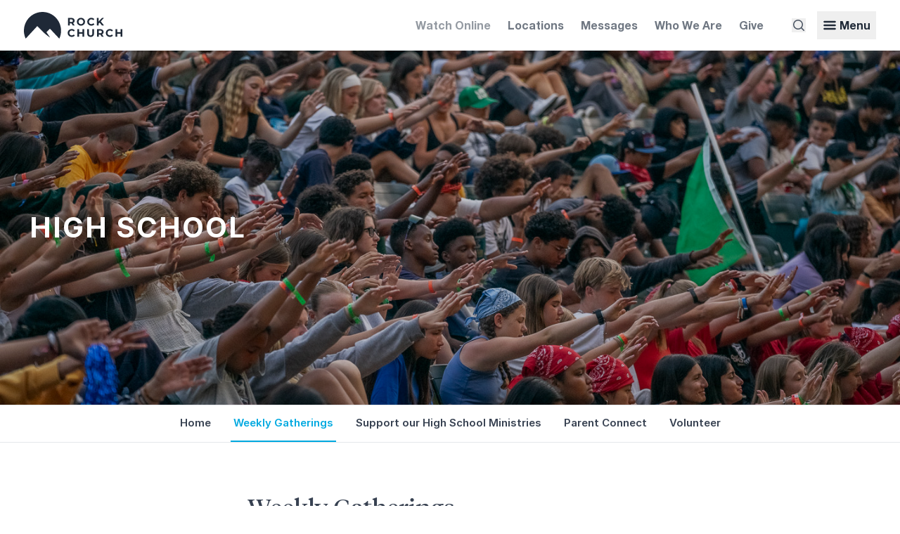

--- FILE ---
content_type: text/html; charset=UTF-8
request_url: https://www.sdrock.com/ministries/highschool/groups
body_size: 20042
content:
<!DOCTYPE html>

<html lang="en">

<head>


<title id="page-title">
  Weekly Gatherings - High School - Ministries - Rock Church
</title>

<meta http-equiv="Content-Type" content="text/html; charset=utf-8">


<meta name="viewport" content="width=device-width,initial-scale=1">

<meta id="csrf-token" name="csrf-token" content="UkrqXanL9C8R26xQcwBll5UqJN93WOnhW9iFkeFv">
<meta name="description" content="Rock Student Ministries exists to save, equip, and send out High School students by helping them encounter God, grow within community, and discover how they use their unique gifts and talents to impact their church, their schools, and the world.">
<meta property="og:image" content="https://i.rockcdn.us/r/1440x900/sdr/web/6db472bbd5dec150d690f949136e298a.jpg">

<link rel="preconnect" href="https://i.rockcdn.us">
<link rel="preconnect" href="https://rsms.me">

<link rel="preload" href="/static/TiemposHeadlineRegular.woff2" as="font" type="font/woff2" crossorigin>

<link rel="preload" href="/static/HelveticaNeueBoldSubset.woff2" as="font" type="font/woff2" crossorigin>
<link href="/favicon.ico" rel="icon" type="image/x-icon">
<link rel="apple-touch-icon" sizes="180x180" href="/apple-touch-icon.png">
<link rel="icon" type="image/png" sizes="32x32" href="/favicon-32x32.png">
<link rel="icon" type="image/png" sizes="16x16" href="/favicon-16x16.png">
<link rel="manifest" href="/site.webmanifest">
<link rel="mask-icon" href="/safari-pinned-tab.svg" color="#5bbad5">
<meta name="msapplication-TileColor" content="#ffffff">
<meta name="theme-color" content="#ffffff">

<link href="https://rsms.me/inter/inter.css" rel="stylesheet">

<script nonce="icCuZLHCSt9mVV6cYev9XULd2RhXxgzugB2JTsJ9">
  var SITE = {};
</script>







<link rel="preload" as="style" href="https://www.sdrock.com/build/assets/primary-D_AAxlfv.css" nonce="icCuZLHCSt9mVV6cYev9XULd2RhXxgzugB2JTsJ9" /><link rel="modulepreload" as="script" href="https://www.sdrock.com/build/assets/primary-CAJehl9l.js" nonce="icCuZLHCSt9mVV6cYev9XULd2RhXxgzugB2JTsJ9" /><link rel="modulepreload" as="script" href="https://www.sdrock.com/build/assets/functions-Dcvr_O4m.js" nonce="icCuZLHCSt9mVV6cYev9XULd2RhXxgzugB2JTsJ9" /><link rel="modulepreload" as="script" href="https://www.sdrock.com/build/assets/_commonjsHelpers-Cpj98o6Y.js" nonce="icCuZLHCSt9mVV6cYev9XULd2RhXxgzugB2JTsJ9" /><link rel="stylesheet" href="https://www.sdrock.com/build/assets/primary-D_AAxlfv.css" nonce="icCuZLHCSt9mVV6cYev9XULd2RhXxgzugB2JTsJ9" data-navigate-track="reload" /><script type="module" src="https://www.sdrock.com/build/assets/primary-CAJehl9l.js" nonce="icCuZLHCSt9mVV6cYev9XULd2RhXxgzugB2JTsJ9" data-navigate-track="reload"></script>
<link rel="modulepreload" as="script" href="https://www.sdrock.com/build/assets/alpine-without-livewire-txOeJ-5A.js" nonce="icCuZLHCSt9mVV6cYev9XULd2RhXxgzugB2JTsJ9" /><link rel="modulepreload" as="script" href="https://www.sdrock.com/build/assets/module.esm-tfXiYlyz.js" nonce="icCuZLHCSt9mVV6cYev9XULd2RhXxgzugB2JTsJ9" /><script type="module" src="https://www.sdrock.com/build/assets/alpine-without-livewire-txOeJ-5A.js" nonce="icCuZLHCSt9mVV6cYev9XULd2RhXxgzugB2JTsJ9" data-navigate-track="reload"></script>

<style nonce="icCuZLHCSt9mVV6cYev9XULd2RhXxgzugB2JTsJ9">
  [x-cloak] { display: none !important }
</style>




  <style nonce="icCuZLHCSt9mVV6cYev9XULd2RhXxgzugB2JTsJ9">
    body { overflow-x: hidden }
  </style>


</head>


<body class="text-gray-700">



  <div class="relative shadow-lg">

  <div class="main-nav main-container flex items-center">

    <div class="w-full flex justify-between items-center">

      <div class="w-1/5" style="min-width: 132px; max-width: 140px">
        <a href="https://www.sdrock.com"
          class="block text-gray-800">
            <svg  viewBox="0 0 661.2 177.8" fill="currentColor"><path d="M124.8 0a124.8 124.8 0 0 0-113 177.8l77.8-83.5 21.5 21.5s21.4 21.6 35.4 33.2a319.7 319.7 0 0 0 30.1 21.9l-25.4-36.2 23.6-23.4 63 66.5A124.8 124.8 0 0 0 124.8 0m183.8 49.5h9.5c3.6 0 6.2.7 8 2.3 1.9 1.5 2.8 3.7 2.8 6.5s-.9 5-2.7 6.5c-1.9 1.6-4.5 2.3-8 2.3h-9.6zm0 27h10.8l9.7 14h12.6l-11.3-16.2c3.3-1.5 5.9-3.5 7.7-6.3 1.8-2.7 2.7-6 2.7-9.7 0-3.7-1-7-2.7-9.7a17.4 17.4 0 0 0-7.6-6.4 28.1 28.1 0 0 0-11.7-2.3h-22v50.7h11.8V76.5m88.4-2.9a14.8 14.8 0 0 1-5.7 5.8 16 16 0 0 1-8 2c-3 0-5.8-.6-8.2-2a14.8 14.8 0 0 1-5.7-5.8c-1.3-2.4-2-5.2-2-8.3 0-3.2.7-6 2-8.4 1.4-2.5 3.3-4.4 5.7-5.8a16 16 0 0 1 8.1-2 15.1 15.1 0 0 1 13.8 7.8 17 17 0 0 1 2 8.4c0 3-.6 5.9-2 8.3zm.4-31.1c-4.2-2.3-9-3.4-14.2-3.4-5.2 0-10 1.1-14.2 3.4a25.2 25.2 0 0 0-13.5 22.8A25.6 25.6 0 0 0 369 88c4.2 2.3 9 3.4 14.2 3.4a29 29 0 0 0 14.2-3.4 25.5 25.5 0 0 0 13.5-22.7 25.4 25.4 0 0 0-13.5-22.8m47.5 8.6a17 17 0 0 1 8.4-2c5 0 9.3 2 12.7 5.9l7.5-7a23.8 23.8 0 0 0-9-6.6 29.5 29.5 0 0 0-11.8-2.3 29 29 0 0 0-14 3.3 25.1 25.1 0 0 0-13.5 22.9A25 25 0 0 0 438.6 88a29 29 0 0 0 14 3.3c4.4 0 8.4-.7 12-2.3 3.5-1.5 6.5-3.8 9-6.7l-7.6-7a16 16 0 0 1-12.7 6c-3.2 0-6-.6-8.4-2a14.6 14.6 0 0 1-5.8-5.8c-1.3-2.4-2-5.2-2-8.3 0-3.2.7-6 2-8.4 1.4-2.5 3.3-4.4 5.8-5.8m92.2-11h-13l-22.4 23.6V39.9h-11.6v50.7h11.6V77.8l6.8-7.1 16.2 19.9h13.7l-22.2-28.1 21-22.6m-223.8 85.9c2.4-1.4 5.2-2 8.4-2 5 0 9.3 2 12.7 5.9l7.5-7a23.8 23.8 0 0 0-9-6.6 29.5 29.5 0 0 0-11.8-2.3c-5.2 0-10 1-14 3.3a25 25 0 0 0-13.5 22.8 25.1 25.1 0 0 0 13.4 22.8 29 29 0 0 0 14 3.4 31 31 0 0 0 12-2.3c3.5-1.5 6.5-3.8 9-6.7l-7.6-7a16 16 0 0 1-12.7 6c-3.2 0-6-.7-8.4-2a14.7 14.7 0 0 1-5.8-5.8c-1.3-2.4-2-5.2-2-8.4 0-3 .7-5.9 2-8.3 1.4-2.5 3.3-4.4 5.8-5.8m79.9 8.8h-23v-20h-11.7v50.6h11.7v-20.7h23v20.7H405v-50.6h-11.7v20m66.2 7.9c0 4.7-1 8.2-3 10.3-1.8 2.2-4.6 3.3-8.3 3.3-7.5 0-11.3-4.5-11.3-13.6v-27.9h-11.7V143c0 7.4 2 13.1 6 17.1 4 4 9.7 6 17 6 7.2 0 12.8-2 16.8-6s6-9.7 6-17.1v-28.4h-11.5v28m61.1-3.1c-1.9 1.6-4.5 2.3-8 2.3H503v-17.6h9.5c3.6 0 6.2.7 8 2.3 1.9 1.5 2.8 3.7 2.8 6.5s-.9 5-2.7 6.5zm11.9 3.2c1.8-2.7 2.7-6 2.7-9.7 0-3.8-1-7-2.7-9.8a17.4 17.4 0 0 0-7.6-6.3 28.1 28.1 0 0 0-11.7-2.3h-22v50.6H503v-14h10.8l9.7 14h12.6L524.8 149c3.3-1.5 5.9-3.6 7.7-6.3m37.1-16.9c2.4-1.4 5.2-2 8.4-2 5 0 9.3 2 12.7 5.9l7.5-7a23.8 23.8 0 0 0-9-6.6 29.5 29.5 0 0 0-11.8-2.3c-5.2 0-9.9 1-14 3.3a25 25 0 0 0-13.5 22.8 25.1 25.1 0 0 0 13.4 22.8 29 29 0 0 0 14 3.4 31 31 0 0 0 12-2.3c3.5-1.5 6.5-3.8 9-6.7l-7.6-7a16 16 0 0 1-12.7 6c-3.2 0-6-.7-8.4-2a14.7 14.7 0 0 1-5.8-5.8c-1.3-2.4-2-5.2-2-8.4 0-3 .7-5.9 2-8.3 1.4-2.5 3.3-4.4 5.8-5.8m79.9-11.2v20h-23v-20h-11.7v50.6h11.7v-20.7h23v20.7h11.7v-50.6h-11.7"/></svg>
        </a>
      </div>

      <div class="flex items-center text-gray-800">
        <div class="hidden lg:block mr-2">
          <a href="https://sdrock.online/"
            class="font-bold font-neue block text-gray-600/60 hover:text-gray-600/85 fast-transition p-2"
            target="_blank">
              Watch Online
          </a>
        </div>

        <div class="hidden md:block mr-2">
          <a href="https://www.sdrock.com/visit"
            class="font-bold font-neue block text-gray-600/80 hover:text-black fast-transition p-2">
              Locations
          </a>
        </div>

        <div class="hidden md:block mr-2">
          <a href="https://www.sdrock.com/messages"
            class="font-bold font-neue block text-gray-600/80 hover:text-black fast-transition p-2">
              Messages
          </a>
        </div>

        <div class="hidden md:block mr-2">
          <a href="https://www.sdrock.com/about"
            class="font-bold font-neue block text-gray-600/80 hover:text-black fast-transition p-2">
              Who We Are
          </a>
        </div>

        <div class="hidden md:block mr-2 lg:mr-8">
          <a href="https://www.sdrock.com/give"
            class="font-bold font-neue block text-gray-600/80 hover:text-black fast-transition p-2">
              Give
          </a>
        </div>

        

        <div class="inline-block mr-4 align-middle">
                      <button type="button"
              class="no-tap-highlight outline-none-important block text-gray-800 lg:text-gray-600 hover:text-black fast-transition"
              x-data
              x-on:click="$dispatch('show-search-menu')">
                <svg class="w-5 h-5" viewBox="0 0 20 20" fill="currentColor"><path fill-rule="evenodd" d="M9 3.5a5.5 5.5 0 100 11 5.5 5.5 0 000-11zM2 9a7 7 0 1112.452 4.391l3.328 3.329a.75.75 0 11-1.06 1.06l-3.329-3.328A7 7 0 012 9z" clip-rule="evenodd" /></svg>
            </button>
                  </div>

        <div class="inline-block align-middle md:hidden">
          <button type="button"
            class="no-tap-highlight outline-none-important block text-gray-800 lg:text-gray-700 w-5 h-5"
            x-data
            x-on:click="$dispatch('show-main-menu')">
              <svg  viewBox="0 0 32 32" fill="currentColor"><path d="M4,10h24c1.104,0,2-0.896,2-2s-0.896-2-2-2H4C2.896,6,2,6.896,2,8S2.896,10,4,10z M28,14H4c-1.104,0-2,0.896-2,2  s0.896,2,2,2h24c1.104,0,2-0.896,2-2S29.104,14,28,14z M28,22H4c-1.104,0-2,0.896-2,2s0.896,2,2,2h24c1.104,0,2-0.896,2-2 S29.104,22,28,22z"/></svg>
          </button>
        </div>

        <div class="hidden md:inline-block">
          <button type="button"
            class="no-tap-highlight outline-none-important font-bold font-neue text-gray-800 hover:text-black fast-transition p-2"
            x-data
            x-on:click="$dispatch('show-main-menu')">
              <div class="flex items-center">
                <div class="w-5 h-5 icon-grow mr-1">
                  <svg  viewBox="0 0 32 32" fill="currentColor"><path d="M4,10h24c1.104,0,2-0.896,2-2s-0.896-2-2-2H4C2.896,6,2,6.896,2,8S2.896,10,4,10z M28,14H4c-1.104,0-2,0.896-2,2  s0.896,2,2,2h24c1.104,0,2-0.896,2-2S29.104,14,28,14z M28,22H4c-1.104,0-2,0.896-2,2s0.896,2,2,2h24c1.104,0,2-0.896,2-2 S29.104,22,28,22z"/></svg>
                </div>
                <div>
                  Menu
                </div>
              </div>
          </button>
        </div>
      </div>
    </div>


  </div>

</div>
  


  <div style="background-image: linear-gradient( rgba(0,0,0,.22), rgba(0,0,0,.22) ), url(https://i.rockcdn.us/r/1440x900/sdr/web/6db472bbd5dec150d690f949136e298a.jpg); background-repeat: no-repeat, no-repeat; background-size: auto auto, cover;" class="bg-gray-700 text-white bg-center">


      <img src="https://i.rockcdn.us/r/1440x900/sdr/web/6db472bbd5dec150d690f949136e298a.jpg" style="display: none">
  
  <div>
    <div class="flex flex-col justify-between py-4 min-h-screen-minus-main-nav">

      <div class="wide-container w-full"></div>

      <div class="main-container w-full">

        <div class="max-w-[38.5rem] md:pl-2">

          
          
                      <h1 class="h1-small text-balance">
              High School
            </h1>
          
          
          
          
          
          

        </div>

      </div>

      <div class="main-container w-full"></div>

    </div>
  </div>

  

  
</div>


  <div id="page-nav-position"
  x-data
  x-intersect:enter="
    APP.navIsSticky = false;
    $dispatch('unsticky-bar');
  "
  x-intersect:leave="
    if ( $el.getBoundingClientRect().top < 0 ) {
      APP.navIsSticky = true;
      $dispatch('sticky-bar');
    }
  "></div>

<div x-data="extend(ministryTabsAndContentAlpineComponent(), {
    isSticky: false,
    selectedTab: 'groups',
    targetIds: [ 'ministry-page-content', 'page-title', 'selected-tab-value' ],
    animateIds: [ 'ministry-page-content' ],
    animateCssClasses: 'opacity-25',
    beforeLoad() {
      APP.scrollToSmooth('#page-nav-position', 300, { offset: -16 });
    },
  })"
  x-on:unsticky-bar.window="
    isSticky = false;
  "
  x-on:sticky-bar.window="
    isSticky = true;
  "
  x-on:popstate.window="
    restoreHtmlFromPopstate($event);
    selectedTab = $refs.selected_tab_value.innerHTML;
    APP.scrollToSmooth('#page-nav-position', 300, { offset: -16 });
  "
  class="overflow-hidden select-none mb-8 pb-2 z-50 relative md:sticky md:top-0"
  :class="isSticky ? 'is-sticky' : ''">
    <div id="selected-tab-value" class="hidden" x-ref="selected_tab_value">groups</div>
    <div class="overflow-x-auto fast-transition duration-700 md:-mb-8 md:pb-8 md:hover:mb-0 md:hover:pb-0">

      <div >

  <div class="px-4 mx-auto inline-flex justify-center bg-white leading-none min-w-full border-t border-b border-gray-200 parent-sticky:shadow parent-sticky:border-gray-400 parent-sticky:border-t-transparent">

    <a href="https://www.sdrock.com/ministries/highschool"
            id="ministry-nav-tab-0"
            class="js-ministry-nav-tabs mx-1 sm:mx-3 px-1 inline-flex items-center select-none outline-none leading-tight text-center horiz-nav-link
                          "
            :class="( selectedTab == 'home' ) ? 'horiz-nav-link-active' : ''"
            x-on:click.prevent="
              selectedTab = 'home';
              goToUrl($el.href);
            ">
              Home
          </a>

        
          <a href="https://www.sdrock.com/ministries/highschool/summer"
            id="ministry-nav-tab-1"
            class="js-ministry-nav-tabs mx-1 sm:mx-3 px-1 inline-flex items-center select-none outline-none leading-tight text-center horiz-nav-link
                              is-hidden
                          "
            :class="( selectedTab == 'summer' ) ? 'horiz-nav-link-active' : ''"
            x-on:click.prevent="
              selectedTab = 'summer';
              goToUrl($el.href);
            ">
              The Summer is Ours!!
          </a>

        
          <a href="https://www.sdrock.com/ministries/highschool/groups"
            id="ministry-nav-tab-2"
            class="js-ministry-nav-tabs mx-1 sm:mx-3 px-1 inline-flex items-center select-none outline-none leading-tight text-center horiz-nav-link
                          "
            :class="( selectedTab == 'groups' ) ? 'horiz-nav-link-active' : ''"
            x-on:click.prevent="
              selectedTab = 'groups';
              goToUrl($el.href);
            ">
              Weekly Gatherings
          </a>

        
          <a href="https://www.sdrock.com/ministries/highschool/supporthighschool"
            id="ministry-nav-tab-3"
            class="js-ministry-nav-tabs mx-1 sm:mx-3 px-1 inline-flex items-center select-none outline-none leading-tight text-center horiz-nav-link
                          "
            :class="( selectedTab == 'supporthighschool' ) ? 'horiz-nav-link-active' : ''"
            x-on:click.prevent="
              selectedTab = 'supporthighschool';
              goToUrl($el.href);
            ">
              Support our High School Ministries
          </a>

        
          <a href="https://www.sdrock.com/ministries/highschool/parents"
            id="ministry-nav-tab-4"
            class="js-ministry-nav-tabs mx-1 sm:mx-3 px-1 inline-flex items-center select-none outline-none leading-tight text-center horiz-nav-link
                          "
            :class="( selectedTab == 'parents' ) ? 'horiz-nav-link-active' : ''"
            x-on:click.prevent="
              selectedTab = 'parents';
              goToUrl($el.href);
            ">
              Parent Connect
          </a>

        
          <a href="https://www.sdrock.com/ministries/highschool/parents"
            id="ministry-nav-tab-5"
            class="js-ministry-nav-tabs mx-1 sm:mx-3 px-1 inline-flex items-center select-none outline-none leading-tight text-center horiz-nav-link
                              is-hidden
                          "
            :class="( selectedTab == 'parents' ) ? 'horiz-nav-link-active' : ''"
            x-on:click.prevent="
              selectedTab = 'parents';
              goToUrl($el.href);
            ">
              Parents: Facebook Groups
          </a>

        
          <a href="https://www.sdrock.com/ministries/highschool/volunteer"
            id="ministry-nav-tab-6"
            class="js-ministry-nav-tabs mx-1 sm:mx-3 px-1 inline-flex items-center select-none outline-none leading-tight text-center horiz-nav-link
                          "
            :class="( selectedTab == 'volunteer' ) ? 'horiz-nav-link-active' : ''"
            x-on:click.prevent="
              selectedTab = 'volunteer';
              goToUrl($el.href);
            ">
              Volunteer
          </a>

  </div>

</div>

    </div>
</div>


<div id="ministry-page-content-wrapper"
  class="mb-16">

    <div id="ministry-page-content">

      
        <div class="main-container sm:pt-8 mb-24 sm:mb-32">

  <div class="mx-auto max-w-xl">

    <h2 class="h2-standard mb-8">
      Weekly Gatherings
    </h2>

    <div class="sm:text-base body-copy leading-loose sm:leading-looser user-copy">
      <h5><img src="https://i.rockcdn.us/i/sdr/ministries/highschool/96471587087da07e931a1de36e98ee75.png" class="fr-fil fr-dib" alt="96471587087da07e931a1de36e98ee75.png" /></h5><p>SUNDAY SERVICES</p><p>We provide services for our Middle School and High School Students across our Five Locations!!! Join us at one of our services offered on Sunday and we will be happy to serve you! For more information, please contact your campus' Student Ministry Pastor.</p><p>MIDWEEK SERVICES</p><p>Attention all Middle School and High School students: Wednesday and Thursday nights are for YOU! Join us at each of our campuses every week as we learn about God, grow in community and make a difference.</p><p>Do not miss out on this experience!!! To get registered into a group, <a href="https://sdrock.churchcenter.com/groups/youth?enrollment=open_signup%2Crequest_to_join&amp;filter=enrollment">do so here</a>!</p><p>Midweeks are currently in session! </p><p>CAMPUS TIMES + CONTACT DETAILS:</p><p>For additional questions, please email us at <a href="mailto:studentministries@sdrock.com">studentministries@sdrock.com</a>, or connect with your campus' Student Ministry Pastor!</p><p>WEDNESDAY</p><ul style="margin-top:1rem;margin-bottom:1rem;margin-left:2.5rem;line-height:unset;color:rgb(0,0,0);font-size:16px;"><li style="margin-bottom:1rem;line-height:1.625;list-style-type:disc;">Point Loma Campus | 6:30-8:30pm | <a href="mailto:Hayden.Reed@sdrock.com">Hayden.Reed@sdrock.com</a> </li><li style="margin-bottom:1rem;line-height:1.625;list-style-type:disc;">San Marcos Campus | 6:30-8:00pm | <a href="mailto:Lisa.Herrick@sdrock.com">Lisa.Herrick@sdrock.com</a></li><li style="margin-bottom:1rem;line-height:1.625;list-style-type:disc;">El Cajon Campus | 6:30-8:30pm | <a href="mailto:Joshua.Smith@sdrock.com">Joshua.Smith@sdrock.com</a></li><li style="margin-bottom:1rem;line-height:1.625;list-style-type:disc;">City Heights Campus | 6:30-8:30pm | <a href="mailto:Noell.Mitchell@sdrock.com">Noell.Mitchell@sdrock.com</a></li></ul><p>THURSDAY</p><ul style="margin-top:1rem;margin-bottom:1rem;margin-left:2.5rem;line-height:unset;color:rgb(0,0,0);font-size:16px;"><li style="margin-bottom:1rem;line-height:1.625;list-style-type:disc;">Chula Vista meets at Calvary San Diego | 6:30-8:30pm |  <a href="mailto:Iakopo.Letuligasenoa@sdrock.com">Iakopo.Letuligasenoa@sdrock.com</a><ul style="margin-left:2.5rem;line-height:unset;font-family:unset;font-size:unset;text-decoration:unset;letter-spacing:unset;"><li style="margin-bottom:0px;line-height:1.625;list-style-type:circle;">Meets in Room 202 | 1771 East Palomar St, Chula Vista, CA 91913</li></ul></li></ul>
    </div>

  </div>

</div>




      
    </div>

</div>






  <div class="py-24 bg-gray-100">

    <div class="main-container">

  <div class="mx-auto text-center border-b mb-8 pb-8">
    <h2 class="h2-standard mb-1">
      Connect With Us
    </h2>

          <div ministry="{&quot;id&quot;:420,&quot;nick&quot;:&quot;highschool&quot;,&quot;name&quot;:&quot;High School&quot;,&quot;alt_name&quot;:null,&quot;website&quot;:null,&quot;volunteer_link&quot;:null,&quot;add_ministry_to_title&quot;:0,&quot;status&quot;:&quot;active&quot;,&quot;description&quot;:&quot;Rock Student Ministries exists to save, equip, and send out High School students by helping them encounter God, grow within community, and discover how they use their unique gifts and talents to impact their church, their schools, and the world.&quot;,&quot;ministry_type_id&quot;:1,&quot;facebook_page_key&quot;:null,&quot;instagram_name&quot;:null,&quot;image&quot;:&quot;6db472bbd5dec150d690f949136e298a.jpg&quot;,&quot;sorting&quot;:5,&quot;views_past_14_days&quot;:99,&quot;views_total&quot;:3040,&quot;created_at&quot;:&quot;2021-01-30 22:21:51&quot;,&quot;updated_at&quot;:&quot;2025-09-30 21:02:39&quot;,&quot;contents&quot;:[{&quot;id&quot;:3029,&quot;ministry_id&quot;:420,&quot;title&quot;:&quot;The Summer is Ours!!&quot;,&quot;nick&quot;:&quot;summer&quot;,&quot;status&quot;:&quot;inactive&quot;,&quot;body&quot;:&quot;&lt;p&gt;&lt;img src=\&quot;https:\/\/i.rockcdn.us\/i\/sdr\/ministries\/highschool\/019ecf8148654f4c88e8fa43c5c1cfdf.jpg\&quot; class=\&quot;fr-fil fr-dib\&quot;&gt;&lt;\/p&gt;&lt;hr&gt;&lt;p&gt;Wondering what we have planned for your students this summer?? We got you guys covered!!&lt;\/p&gt;&lt;p&gt;Check out: &amp;nbsp;&lt;a href=\&quot;\/\/www.summerisours.org\&quot; rel=\&quot;nofollow\&quot;&gt;www.summerisours.org&lt;\/a&gt; to learn about all of the fun activities we have planned! Spread the word #SummerisHere&lt;\/p&gt;&lt;p&gt;The highlight of Summer is Ours will be the Do Something Church Race coming up on July 31st. This will be a Rock Church spin-off of the Amazing Race, complete with all kinds of challenges, competitions, and opportunities to serve others. The Do Something Church Race is about more than just community service, and it is more than just an opportunity to play. The Do Something Church Race is about this generation bringing the best of who they are to bless the surrounding community and to have the best time in the process. We will be doing a takeover of Liberty Station for this event. Trust us, you won&#039;t want to miss it!&amp;nbsp;&lt;\/p&gt;&lt;p&gt;&lt;a class=\&quot;big-blue-button\&quot; href=\&quot;https:\/\/sdrock.brushfire.com\/dosomethingrace\/510148?_ga=2.42463084.830276801.1624898963-421868912.1611093998\&quot; rel=\&quot;nofollow noopener noreferrer\&quot; target=\&quot;_blank\&quot;&gt;Participate in the Do Something church Race&lt;\/a&gt;&lt;\/p&gt;&lt;p&gt;&lt;br&gt;&lt;\/p&gt;&quot;,&quot;sorting&quot;:0,&quot;is_searchable&quot;:null,&quot;views_past_14_days&quot;:2,&quot;views_total&quot;:210,&quot;created_at&quot;:&quot;2021-06-05 00:00:05&quot;,&quot;updated_at&quot;:&quot;2021-08-12 21:22:30&quot;,&quot;ministry&quot;:{&quot;id&quot;:420,&quot;nick&quot;:&quot;highschool&quot;,&quot;name&quot;:&quot;High School&quot;,&quot;alt_name&quot;:null,&quot;website&quot;:null,&quot;volunteer_link&quot;:null,&quot;add_ministry_to_title&quot;:0,&quot;status&quot;:&quot;active&quot;,&quot;description&quot;:&quot;Rock Student Ministries exists to save, equip, and send out High School students by helping them encounter God, grow within community, and discover how they use their unique gifts and talents to impact their church, their schools, and the world.&quot;,&quot;ministry_type_id&quot;:1,&quot;facebook_page_key&quot;:null,&quot;instagram_name&quot;:null,&quot;image&quot;:&quot;6db472bbd5dec150d690f949136e298a.jpg&quot;,&quot;sorting&quot;:5,&quot;views_past_14_days&quot;:99,&quot;views_total&quot;:3040,&quot;created_at&quot;:&quot;2021-01-30 22:21:51&quot;,&quot;updated_at&quot;:&quot;2025-09-30 21:02:39&quot;}},{&quot;id&quot;:3001,&quot;ministry_id&quot;:420,&quot;title&quot;:&quot;Weekly Gatherings&quot;,&quot;nick&quot;:&quot;groups&quot;,&quot;status&quot;:&quot;active&quot;,&quot;body&quot;:&quot;&lt;h5&gt;&lt;img src=\&quot;https:\/\/i.rockcdn.us\/i\/sdr\/ministries\/highschool\/96471587087da07e931a1de36e98ee75.png\&quot; class=\&quot;fr-fil fr-dib\&quot;&gt;&lt;\/h5&gt;&lt;p&gt;SUNDAY SERVICES&lt;\/p&gt;&lt;p&gt;We provide services for our Middle School and High School Students across our Five Locations!!! Join us at one of our services offered on Sunday and we will be happy to serve you! For more information, please contact your campus&#039; Student Ministry Pastor.&lt;\/p&gt;&lt;p&gt;MIDWEEK SERVICES&lt;\/p&gt;&lt;p&gt;Attention all Middle School and High School students: Wednesday and Thursday nights are for YOU! Join us at each of our campuses every week as we learn about God, grow in community and make a difference.&lt;\/p&gt;&lt;p&gt;Do not miss out on this experience!!! To get registered into a group, &lt;a href=\&quot;https:\/\/sdrock.churchcenter.com\/groups\/youth?enrollment=open_signup%2Crequest_to_join&amp;filter=enrollment\&quot; rel=\&quot;nofollow\&quot;&gt;do so here&lt;\/a&gt;!&lt;\/p&gt;&lt;p&gt;Midweeks are currently in session!&amp;nbsp;&lt;\/p&gt;&lt;p&gt;CAMPUS TIMES + CONTACT DETAILS:&lt;\/p&gt;&lt;p&gt;For additional questions, please email us at studentministries@sdrock.com, or connect with your campus&#039; Student Ministry Pastor!&lt;\/p&gt;&lt;p&gt;WEDNESDAY&lt;\/p&gt;&lt;ul style=\&quot;margin-top: 1rem; margin-bottom: 1rem; margin-left: 2.5rem; line-height: unset; color: rgb(0, 0, 0); font-size: 16px; caret-color: rgb(0, 0, 0);\&quot;&gt;&lt;li style=\&quot;margin-bottom: 1rem; line-height: 1.625; list-style-type: disc;\&quot;&gt;Point Loma Campus | 6:30-8:30pm | Hayden.Reed@sdrock.com&amp;nbsp;&lt;\/li&gt;&lt;li style=\&quot;margin-bottom: 1rem; line-height: 1.625; list-style-type: disc;\&quot;&gt;San Marcos Campus | 6:30-8:00pm | Lisa.Herrick@sdrock.com&lt;\/li&gt;&lt;li style=\&quot;margin-bottom: 1rem; line-height: 1.625; list-style-type: disc;\&quot;&gt;El Cajon Campus | 6:30-8:30pm | Joshua.Smith@sdrock.com&lt;\/li&gt;&lt;li style=\&quot;margin-bottom: 1rem; line-height: 1.625; list-style-type: disc;\&quot;&gt;City Heights Campus | 6:30-8:30pm | Noell.Mitchell@sdrock.com&lt;\/li&gt;&lt;\/ul&gt;&lt;p&gt;THURSDAY&lt;\/p&gt;&lt;ul style=\&quot;margin-top: 1rem; margin-bottom: 1rem; margin-left: 2.5rem; line-height: unset; color: rgb(0, 0, 0); font-size: 16px; caret-color: rgb(0, 0, 0);\&quot;&gt;&lt;li style=\&quot;margin-bottom: 1rem; line-height: 1.625; list-style-type: disc;\&quot;&gt;Chula Vista meets at Calvary San Diego | 6:30-8:30pm | &amp;nbsp;Iakopo.Letuligasenoa@sdrock.com&lt;ul style=\&quot;margin-left: 2.5rem; line-height: unset; font-family: unset; font-size: unset; text-decoration: unset; letter-spacing: unset;\&quot;&gt;&lt;li style=\&quot;margin-bottom: 0px; line-height: 1.625; list-style-type: circle;\&quot;&gt;Meets in Room 202 | 1771 East Palomar St, Chula Vista, CA 91913&lt;\/li&gt;&lt;\/ul&gt;&lt;\/li&gt;&lt;\/ul&gt;&quot;,&quot;sorting&quot;:0,&quot;is_searchable&quot;:null,&quot;views_past_14_days&quot;:37,&quot;views_total&quot;:1718,&quot;created_at&quot;:&quot;2021-01-30 22:37:38&quot;,&quot;updated_at&quot;:&quot;2025-08-27 20:14:32&quot;,&quot;ministry&quot;:{&quot;id&quot;:420,&quot;nick&quot;:&quot;highschool&quot;,&quot;name&quot;:&quot;High School&quot;,&quot;alt_name&quot;:null,&quot;website&quot;:null,&quot;volunteer_link&quot;:null,&quot;add_ministry_to_title&quot;:0,&quot;status&quot;:&quot;active&quot;,&quot;description&quot;:&quot;Rock Student Ministries exists to save, equip, and send out High School students by helping them encounter God, grow within community, and discover how they use their unique gifts and talents to impact their church, their schools, and the world.&quot;,&quot;ministry_type_id&quot;:1,&quot;facebook_page_key&quot;:null,&quot;instagram_name&quot;:null,&quot;image&quot;:&quot;6db472bbd5dec150d690f949136e298a.jpg&quot;,&quot;sorting&quot;:5,&quot;views_past_14_days&quot;:99,&quot;views_total&quot;:3040,&quot;created_at&quot;:&quot;2021-01-30 22:21:51&quot;,&quot;updated_at&quot;:&quot;2025-09-30 21:02:39&quot;}},{&quot;id&quot;:3135,&quot;ministry_id&quot;:420,&quot;title&quot;:&quot;Support our High School Ministries&quot;,&quot;nick&quot;:&quot;supporthighschool&quot;,&quot;status&quot;:&quot;active&quot;,&quot;body&quot;:&quot;&lt;p&gt;&lt;b&gt;&lt;img src=\&quot;https:\/\/i.rockcdn.us\/i\/sdr\/ministries\/highschool\/89cf61ab8ffafa9e62e8ffad8fcd2c54.png\&quot; class=\&quot;fr-fil fr-dib\&quot; style=\&quot;width: 952px;\&quot;&gt;How Can You Support Us: &lt;\/b&gt;&lt;\/p&gt;&lt;p&gt;&lt;b&gt;Pray:&amp;nbsp;&lt;\/b&gt;The first way you can support us is to join us in prayer for all the high school students (9th-12th graders) that come into our ministry. Here at the Rock you will often hear that \&quot;Prayer is Our Priority,\&quot; and this is especially true for our youth ministry. &amp;nbsp;Please join us as we pray for this next generation to have an encounter with God that will impact generations to come!&lt;\/p&gt;&lt;p&gt;&lt;b&gt;Give:&amp;nbsp;&lt;\/b&gt;The second way you can support our students is by contributing financially. By donating to our high school ministry you are helping us reach new high school students every week! You can donate directly to student ministries by clicking &lt;a href=\&quot;https:\/\/tithe.ly\/give_new\/www\/#\/tithely\/give-one-time\/5051581?giving_to=Student%20Ministry\&quot; rel=\&quot;nofollow\&quot;&gt;here&lt;\/a&gt;.&amp;nbsp;&lt;\/p&gt;&quot;,&quot;sorting&quot;:3,&quot;is_searchable&quot;:null,&quot;views_past_14_days&quot;:8,&quot;views_total&quot;:null,&quot;created_at&quot;:&quot;2024-02-23 20:25:06&quot;,&quot;updated_at&quot;:&quot;2025-08-27 22:22:28&quot;,&quot;ministry&quot;:{&quot;id&quot;:420,&quot;nick&quot;:&quot;highschool&quot;,&quot;name&quot;:&quot;High School&quot;,&quot;alt_name&quot;:null,&quot;website&quot;:null,&quot;volunteer_link&quot;:null,&quot;add_ministry_to_title&quot;:0,&quot;status&quot;:&quot;active&quot;,&quot;description&quot;:&quot;Rock Student Ministries exists to save, equip, and send out High School students by helping them encounter God, grow within community, and discover how they use their unique gifts and talents to impact their church, their schools, and the world.&quot;,&quot;ministry_type_id&quot;:1,&quot;facebook_page_key&quot;:null,&quot;instagram_name&quot;:null,&quot;image&quot;:&quot;6db472bbd5dec150d690f949136e298a.jpg&quot;,&quot;sorting&quot;:5,&quot;views_past_14_days&quot;:99,&quot;views_total&quot;:3040,&quot;created_at&quot;:&quot;2021-01-30 22:21:51&quot;,&quot;updated_at&quot;:&quot;2025-09-30 21:02:39&quot;}},{&quot;id&quot;:3160,&quot;ministry_id&quot;:420,&quot;title&quot;:&quot;Parent Connect&quot;,&quot;nick&quot;:&quot;parents&quot;,&quot;status&quot;:&quot;active&quot;,&quot;body&quot;:&quot;&lt;p&gt;&lt;img src=\&quot;https:\/\/i.rockcdn.us\/i\/sdr\/web\/6d7045dddf0838b46161af91a8f69f32.jpg\&quot; class=\&quot;fr-fil fr-dib\&quot;&gt;&lt;\/p&gt;&lt;p&gt;We know that as parents, you play a vital role in shaping your children\u2019s lives at every age and stage. That\u2019s why we\u2019re committed to supporting families in our community through Parent Connect\u2014a monthly workshop series hosted at each campus in collaboration with Family Ministries.&lt;\/p&gt;&lt;p&gt;Parent Connect is designed to equip and encourage you as you navigate the joys and challenges of parenting. While it\u2019s often easier to build connections with other parents during the early years, those opportunities can become more limited as kids grow older. That\u2019s why we\u2019re excited to expand Parent Connect to include parents of children from Pre-K through 12th grade.&lt;\/p&gt;&lt;p&gt;Whether you&#039;re just starting out or navigating the teen years, Parent Connect offers a space to gain practical insight, share experiences, and build lasting relationships with other parents walking a similar path.&lt;\/p&gt;&lt;p&gt;&lt;b&gt;Upcoming Parent Connect Dates&amp;nbsp;&lt;\/b&gt;(click on the link below for more info and to register)&amp;nbsp;&lt;\/p&gt;&lt;p&gt;&lt;b&gt;Final Parent Connect of 2025&lt;\/b&gt;&lt;br&gt;&lt;b&gt;October 15, 2025:&amp;nbsp;&lt;\/b&gt; &lt;a href=\&quot;https:\/\/brushfire.com\/sdrock\/parentconnect\/616069\/details\&quot; rel=\&quot;nofollow noopener noreferrer\&quot; target=\&quot;_blank\&quot;&gt;Family Freedom: Ending Generational Patterns Part 2&lt;\/a&gt;&lt;br&gt;&lt;b&gt;&lt;i&gt;Please note:&lt;\/i&gt;&lt;\/b&gt;&lt;i&gt;&amp;nbsp;Chula Vista Parent Connect will meet on Thursday, October 16, 2025.&lt;\/i&gt;&lt;br&gt;&lt;br&gt;2026 Dates Coming Soon&lt;\/p&gt;&quot;,&quot;sorting&quot;:4,&quot;is_searchable&quot;:false,&quot;views_past_14_days&quot;:7,&quot;views_total&quot;:null,&quot;created_at&quot;:&quot;2024-08-23 20:48:24&quot;,&quot;updated_at&quot;:&quot;2025-10-02 17:28:15&quot;,&quot;ministry&quot;:{&quot;id&quot;:420,&quot;nick&quot;:&quot;highschool&quot;,&quot;name&quot;:&quot;High School&quot;,&quot;alt_name&quot;:null,&quot;website&quot;:null,&quot;volunteer_link&quot;:null,&quot;add_ministry_to_title&quot;:0,&quot;status&quot;:&quot;active&quot;,&quot;description&quot;:&quot;Rock Student Ministries exists to save, equip, and send out High School students by helping them encounter God, grow within community, and discover how they use their unique gifts and talents to impact their church, their schools, and the world.&quot;,&quot;ministry_type_id&quot;:1,&quot;facebook_page_key&quot;:null,&quot;instagram_name&quot;:null,&quot;image&quot;:&quot;6db472bbd5dec150d690f949136e298a.jpg&quot;,&quot;sorting&quot;:5,&quot;views_past_14_days&quot;:99,&quot;views_total&quot;:3040,&quot;created_at&quot;:&quot;2021-01-30 22:21:51&quot;,&quot;updated_at&quot;:&quot;2025-09-30 21:02:39&quot;}},{&quot;id&quot;:3002,&quot;ministry_id&quot;:420,&quot;title&quot;:&quot;Parents: Facebook Groups&quot;,&quot;nick&quot;:&quot;parents&quot;,&quot;status&quot;:&quot;inactive&quot;,&quot;body&quot;:&quot;&lt;p&gt;High School students face many challenges in today\u2019s world, but this is also a season full of countless opportunities for growth! Our goal is to partner with parents to as we mutually support your son\/daughter in their pursuit of Jesus and community!&lt;\/p&gt;&lt;p&gt;We want to do everything we can to help get your student connected &lt;b&gt;and also help our parents stay connected.&lt;\/b&gt;&lt;\/p&gt;&lt;p&gt;To stay up to date with all things Student Ministries, please join one of our campus specific Facebook Groups! Start by liking our main page, and then join the appropriate community group.&lt;\/p&gt;&lt;p&gt;&amp;nbsp;&lt;b&gt;&lt;a class=\&quot;big-blue-button\&quot; href=\&quot;https:\/\/www.facebook.com\/1WeareRockYouth\/\&quot; rel=\&quot;nofollow noopener noreferrer\&quot; target=\&quot;_blank\&quot;&gt;We Are Rock Youth Main Page&lt;\/a&gt;&lt;\/b&gt;&lt;\/p&gt;&lt;p&gt;&lt;a class=\&quot;big-blue-button\&quot; href=\&quot;https:\/\/www.facebook.com\/groups\/634191374029320\/?source_id=144002808852\&quot; rel=\&quot;nofollow noopener noreferrer\&quot; target=\&quot;_blank\&quot;&gt;&lt;b&gt;Point Loma Parent Group&lt;\/b&gt;&lt;\/a&gt;&lt;\/p&gt;&lt;p&gt;&lt;a class=\&quot;big-blue-button\&quot; href=\&quot;https:\/\/www.facebook.com\/groups\/224718805544903\/?source_id=144002808852\&quot; rel=\&quot;nofollow noopener noreferrer\&quot; target=\&quot;_blank\&quot;&gt;&lt;b&gt;Chula Vista Parent Group&lt;\/b&gt;&lt;\/a&gt;&lt;\/p&gt;&lt;p&gt;&lt;a class=\&quot;big-blue-button\&quot; href=\&quot;https:\/\/www.facebook.com\/groups\/887113141756890\/?source_id=144002808852\&quot; rel=\&quot;nofollow noopener noreferrer\&quot; target=\&quot;_blank\&quot;&gt;&lt;b&gt;City Heights Parent Group&lt;\/b&gt;&lt;\/a&gt;&lt;\/p&gt;&lt;p&gt;&lt;a class=\&quot;big-blue-button\&quot; href=\&quot;https:\/\/www.facebook.com\/groups\/290722791920597\/?source_id=144002808852\&quot; rel=\&quot;nofollow noopener noreferrer\&quot; target=\&quot;_blank\&quot;&gt;&lt;b&gt;El Cajon Parent Group&lt;\/b&gt;&lt;\/a&gt;&lt;\/p&gt;&lt;p&gt;&lt;b&gt;&lt;a class=\&quot;big-blue-button\&quot; href=\&quot;https:\/\/www.facebook.com\/groups\/224718805544903\/?source_id=144002808852\&quot; rel=\&quot;nofollow noopener noreferrer\&quot; target=\&quot;_blank\&quot;&gt;San Marcos Parent Group&lt;\/a&gt;&lt;\/b&gt;&lt;\/p&gt;&lt;p&gt;&lt;br style=\&quot;background-color: rgb(255, 255, 255);\&quot;&gt;Stay connected !!&lt;\/p&gt;&lt;div id=\&quot;mc_embed_signup\&quot;&gt;&lt;div id=\&quot;mc_embed_signup_scroll\&quot;&gt;&lt;br&gt;&lt;\/div&gt;&lt;\/div&gt;&lt;!--End mc_embed_signup--&gt;&quot;,&quot;sorting&quot;:10,&quot;is_searchable&quot;:null,&quot;views_past_14_days&quot;:null,&quot;views_total&quot;:473,&quot;created_at&quot;:&quot;2021-01-30 22:39:57&quot;,&quot;updated_at&quot;:&quot;2023-08-31 19:38:36&quot;,&quot;ministry&quot;:{&quot;id&quot;:420,&quot;nick&quot;:&quot;highschool&quot;,&quot;name&quot;:&quot;High School&quot;,&quot;alt_name&quot;:null,&quot;website&quot;:null,&quot;volunteer_link&quot;:null,&quot;add_ministry_to_title&quot;:0,&quot;status&quot;:&quot;active&quot;,&quot;description&quot;:&quot;Rock Student Ministries exists to save, equip, and send out High School students by helping them encounter God, grow within community, and discover how they use their unique gifts and talents to impact their church, their schools, and the world.&quot;,&quot;ministry_type_id&quot;:1,&quot;facebook_page_key&quot;:null,&quot;instagram_name&quot;:null,&quot;image&quot;:&quot;6db472bbd5dec150d690f949136e298a.jpg&quot;,&quot;sorting&quot;:5,&quot;views_past_14_days&quot;:99,&quot;views_total&quot;:3040,&quot;created_at&quot;:&quot;2021-01-30 22:21:51&quot;,&quot;updated_at&quot;:&quot;2025-09-30 21:02:39&quot;}},{&quot;id&quot;:3003,&quot;ministry_id&quot;:420,&quot;title&quot;:&quot;Volunteer&quot;,&quot;nick&quot;:&quot;volunteer&quot;,&quot;status&quot;:&quot;active&quot;,&quot;body&quot;:&quot;&lt;p&gt;&lt;b&gt;&lt;img src=\&quot;https:\/\/i.rockcdn.us\/i\/sdr\/web\/e0de5b297b20588b0ddd2986fab8a99b.jpg\&quot; class=\&quot;fr-fil fr-dib\&quot;&gt;&lt;\/b&gt;&lt;\/p&gt;&lt;p&gt;&lt;b&gt;Get Connected Through Serving:&lt;\/b&gt;&lt;\/p&gt;&lt;p&gt;There is nothing like serving the next generation! If God is calling you to serve in our ministry, we want you to know there is a place for you! Not only do we serve the teenagers of San Diego, we are a family that gathers outside and inside of the ministry! You can serve on Sundays during one of our Sunday Church services or during the week on Wednesday or Thursday for our Youth Midweek service!&lt;\/p&gt;&lt;p&gt;You will often hear us say that \&quot;Do Something Is Our Response!\&quot; We are raising a \&quot;Do Something Generation,\&quot; and we want you to be part of it!&amp;nbsp;&lt;\/p&gt;&lt;p&gt;Since the saftey of our students is a priority, serving requirements include completeing Life Class, getting a Live Scan, Ministry Safe Training, an Interview, and a yearly background check. To begin this process and take your first step in joining our team start by completing this form &lt;a href=\&quot;https:\/\/www.sdrock.com\/serve\&quot; rel=\&quot;nofollow\&quot;&gt;here&lt;\/a&gt;!&lt;\/p&gt;&lt;p&gt;We can&#039;t wait to see what God does through your \&quot;YES!\&quot;&lt;br&gt;&lt;br&gt;&lt;\/p&gt;&quot;,&quot;sorting&quot;:20,&quot;is_searchable&quot;:null,&quot;views_past_14_days&quot;:4,&quot;views_total&quot;:343,&quot;created_at&quot;:&quot;2021-01-30 22:41:54&quot;,&quot;updated_at&quot;:&quot;2025-08-27 20:31:38&quot;,&quot;ministry&quot;:{&quot;id&quot;:420,&quot;nick&quot;:&quot;highschool&quot;,&quot;name&quot;:&quot;High School&quot;,&quot;alt_name&quot;:null,&quot;website&quot;:null,&quot;volunteer_link&quot;:null,&quot;add_ministry_to_title&quot;:0,&quot;status&quot;:&quot;active&quot;,&quot;description&quot;:&quot;Rock Student Ministries exists to save, equip, and send out High School students by helping them encounter God, grow within community, and discover how they use their unique gifts and talents to impact their church, their schools, and the world.&quot;,&quot;ministry_type_id&quot;:1,&quot;facebook_page_key&quot;:null,&quot;instagram_name&quot;:null,&quot;image&quot;:&quot;6db472bbd5dec150d690f949136e298a.jpg&quot;,&quot;sorting&quot;:5,&quot;views_past_14_days&quot;:99,&quot;views_total&quot;:3040,&quot;created_at&quot;:&quot;2021-01-30 22:21:51&quot;,&quot;updated_at&quot;:&quot;2025-09-30 21:02:39&quot;}}]}">

  <div class="flex flex-wrap items-center">

    <div class="mx-auto">

      <select class="form-select cursor-pointer block w-full pl-3 pr-10 py-2 text-base border-gray-250 focus:outline-none focus:ring-capri-500 focus:border-capri-500 rounded-md"
  x-data="extend(selectFilterByCampusAlpineComponent(), {
    targetIds: 'ministry-connect-links,ministry-send-an-email-title,ministry-send-an-email-chapter-id',
    maskId: 'ministry-connect-items',
  })"
  x-on:change="filterContent()"
  style="min-width: 9em">

  

  
    <option value="1"
              selected
          >
        Point Loma
    </option>

  
    <option value="2"
          >
        San Marcos
    </option>

  
    <option value="3"
          >
        El Cajon
    </option>

  
    <option value="4"
          >
        Chula Vista
    </option>

  
    <option value="5"
          >
        City Heights
    </option>

  
</select>



    </div>

  </div>

</div>
      </div>

  <div class="max-w-4xl mx-auto body-copy">

    <div id="ministry-connect-items"
      class="sm:flex sm:justify-center sm:-mx-4">

        <div id="ministry-connect-links"
          class="mb-12 sm:w-1/2 sm:px-4 sm:mb-0">
            <div >

  <h3 class="h3-standard">
    Quick Links
  </h3>

  <div class="mb-4">
    ...for

          High School
      Point Loma
    
  </div>


  <div class="flex">

    

    

    

  </div>

</div>
        </div>

        <div class="sm:w-1/2 sm:px-4">
          <div >

  <h3 class="h3-standard">
    Send an email
  </h3>

  <div id="ministry-send-an-email-title"
    class="mb-4">
      ...to

              High School
        Point Loma
      
  </div>

  
  <form action="https://www.sdrock.com/ministry-inquiries"
    method="post"
    x-data="ajaxFormAlpineComponent()"
    x-on:submit.prevent="
      submitForm({
        onDone: (form, data) => {
          handleAjaxFormDone(form, data);
        },
        onFail: (form, jsonError) => {
          handleAjaxFormFail(form, jsonError);
        },
      })
    ">

    <input type="hidden" name="_token" value="UkrqXanL9C8R26xQcwBll5UqJN93WOnhW9iFkeFv" autocomplete="off">
    <div class="mb-4">
      <label>
        Your Name <span class="text-sm">(first & last)</span>:
      </label>
      <div>
        <input type="text"
          name="name"
          class="p-4 leading-normal border w-full"
          pattern="^.+\s.+$"
          title="Please include your last name"
          required>
      </div>
    </div>

    <div class="mb-4">
      <label>
        Your Email:
      </label>
      <div>
        <input type="email"
          name="email"
          autocomplete="off"
          class="hidden">
        <input type="email"
          name="email_real"
          placeholder="you&#64;example.com"
          validate="email"
          class="p-4 leading-normal border w-full"
          required>
      </div>
    </div>

    <div class="mb-4">
      <label>
        Message:
      </label>
      <div>
        <textarea name="message"
          placeholder="ex: How do I get involved?"
          class="p-4 leading-normal border w-full"
          required
          maxlength="2000"></textarea>
      </div>
    </div>

    <div>
      <input type="submit"
        name="submit"
        value="Send Email"
        class="button-white-on-gray-700 fast-transition hover:bg-capri-500">
    </div>

    <div id="ministry-send-an-email-chapter-id">
      <input type="hidden"
        name="ministry_chapter_id"
        value="542">
    </div>

  </form>

</div>
        </div>

    </div>

  </div>

</div>


    
  </div>



  <div class="footer bg-gray-alt-700 pt-24 sm:pt-32 pb-8 md:pb-12">

  <div class="main-container">
    <div class="-mx-4 flex flex-wrap">

      <div class="w-1/2 sm:w-1/4 md:w-1/6 mb-12 px-4">
        <div class="mb-4 -mt-6 inline-block">
          <div class="w-12 h-12 text-white">
            <a href="https://www.sdrock.com"
              class="text-white">
                <svg  viewBox="0 0 249.6 177.8" fill="currentColor"><path d="M124.8 0a124.8 124.8 0 0 0-113 177.8l77.8-83.5 21.5 21.5s21.4 21.6 35.4 33.2a319.7 319.7 0 0 0 30.1 21.9l-25.4-36.2 23.6-23.4 63 66.5A124.8 124.8 0 0 0 124.8 0"/></svg>
            </a>
          </div>
        </div>

        <div class="font-medium text-sm text-gray-alt-350 leading-normal mb-4">
          2277 Rosecrans St.<br>
          San Diego, CA 92106<br>
          619.226.7625 (ROCK)
        </div>

        <div>
          <a href="https://www.instagram.com/therocksandiego/"
            class="h-6 w-6 inline-block hover:text-white mr-2 text-gray-alt-350"
            target="_blank">
              <svg  viewBox="0 0 512 512" fill="currentColor"><path d="M256 109.3c47.8 0 53.4 0.2 72.3 1 17.4 0.8 26.9 3.7 33.2 6.2 8.4 3.2 14.3 7.1 20.6 13.4 6.3 6.3 10.1 12.2 13.4 20.6 2.5 6.3 5.4 15.8 6.2 33.2 0.9 18.9 1 24.5 1 72.3s-0.2 53.4-1 72.3c-0.8 17.4-3.7 26.9-6.2 33.2 -3.2 8.4-7.1 14.3-13.4 20.6 -6.3 6.3-12.2 10.1-20.6 13.4 -6.3 2.5-15.8 5.4-33.2 6.2 -18.9 0.9-24.5 1-72.3 1s-53.4-0.2-72.3-1c-17.4-0.8-26.9-3.7-33.2-6.2 -8.4-3.2-14.3-7.1-20.6-13.4 -6.3-6.3-10.1-12.2-13.4-20.6 -2.5-6.3-5.4-15.8-6.2-33.2 -0.9-18.9-1-24.5-1-72.3s0.2-53.4 1-72.3c0.8-17.4 3.7-26.9 6.2-33.2 3.2-8.4 7.1-14.3 13.4-20.6 6.3-6.3 12.2-10.1 20.6-13.4 6.3-2.5 15.8-5.4 33.2-6.2C202.6 109.5 208.2 109.3 256 109.3M256 77.1c-48.6 0-54.7 0.2-73.8 1.1 -19 0.9-32.1 3.9-43.4 8.3 -11.8 4.6-21.7 10.7-31.7 20.6 -9.9 9.9-16.1 19.9-20.6 31.7 -4.4 11.4-7.4 24.4-8.3 43.4 -0.9 19.1-1.1 25.2-1.1 73.8 0 48.6 0.2 54.7 1.1 73.8 0.9 19 3.9 32.1 8.3 43.4 4.6 11.8 10.7 21.7 20.6 31.7 9.9 9.9 19.9 16.1 31.7 20.6 11.4 4.4 24.4 7.4 43.4 8.3 19.1 0.9 25.2 1.1 73.8 1.1s54.7-0.2 73.8-1.1c19-0.9 32.1-3.9 43.4-8.3 11.8-4.6 21.7-10.7 31.7-20.6 9.9-9.9 16.1-19.9 20.6-31.7 4.4-11.4 7.4-24.4 8.3-43.4 0.9-19.1 1.1-25.2 1.1-73.8s-0.2-54.7-1.1-73.8c-0.9-19-3.9-32.1-8.3-43.4 -4.6-11.8-10.7-21.7-20.6-31.7 -9.9-9.9-19.9-16.1-31.7-20.6 -11.4-4.4-24.4-7.4-43.4-8.3C310.7 77.3 304.6 77.1 256 77.1L256 77.1z"/><path d="M256 164.1c-50.7 0-91.9 41.1-91.9 91.9s41.1 91.9 91.9 91.9 91.9-41.1 91.9-91.9S306.7 164.1 256 164.1zM256 315.6c-32.9 0-59.6-26.7-59.6-59.6s26.7-59.6 59.6-59.6 59.6 26.7 59.6 59.6S288.9 315.6 256 315.6z"/><circle cx="351.5" cy="160.5" r="21.5"/></svg>
          </a>
          <a href="https://www.youtube.com/therocksandiego"
            class="h-6 w-6 inline-block hover:text-white mr-2 text-gray-alt-350"
            target="_blank">
              <svg  viewBox="97.14 97.14 400 400" fill="currentColor"><path vector-effect="non-scaling-stroke" d="M396.11 200.73h-198a41.8 41.8 0 0 0-41.8 41.8v110a41.8 41.8 0 0 0 41.8 41.8h198a41.8 41.8 0 0 0 41.8-41.8v-110a41.8 41.8 0 0 0-41.8-41.8zm-129.8 140.8v-88l74.8 44-74.8 44z"/></svg>
          </a>
          <a href="https://www.facebook.com/therocksandiego"
            class="h-6 w-6 inline-block hover:text-white mr-2 text-gray-alt-350"
            target="_blank">
              <svg  viewBox="0 0 512 512" fill="currentColor"><path d="M211.9 197.4h-36.7v59.9h36.7V433.1h70.5V256.5h49.2l5.2-59.1h-54.4c0 0 0-22.1 0-33.7 0-13.9 2.8-19.5 16.3-19.5 10.9 0 38.2 0 38.2 0V82.9c0 0-40.2 0-48.8 0 -52.5 0-76.1 23.1-76.1 67.3C211.9 188.8 211.9 197.4 211.9 197.4z"/></svg>
          </a>
        </div>

      </div>

      <div class="w-1/2 sm:w-1/4 md:w-1/6 mb-12 px-4">
        <div class="font-serif mb-4">
          <a href="https://www.sdrock.com/visit"
            class="text-white">
              Visit
          </a>
        </div>
        <ul class="leading-tight">
          <li class="mb-4">
            <a href="https://www.sdrock.com/campuses/pointloma"
              class="font-medium text-sm text-gray-alt-350 hover:text-white">
                Point Loma
            </a>
          </li>
          <li class="mb-4">
            <a href="https://www.sdrock.com/campuses/sanmarcos"
              class="font-medium text-sm text-gray-alt-350 hover:text-white">
                San Marcos
            </a>
          </li>
          <li class="mb-4">
            <a href="https://www.sdrock.com/campuses/elcajon"
              class="font-medium text-sm text-gray-alt-350 hover:text-white">
                El Cajon
            </a>
          </li>
          <li class="mb-4">
            <a href="https://www.sdrock.com/campuses/chulavista"
              class="font-medium text-sm text-gray-alt-350 hover:text-white">
                Chula Vista
            </a>
          </li>
          <li class="mb-4">
            <a href="https://www.sdrock.com/campuses/cityheights"
              class="font-medium text-sm text-gray-alt-350 hover:text-white">
                City Heights
            </a>
          </li>
          <li class="mb-4">
            <a href="https://www.sdrock.com/oahu"
              class="font-medium text-sm text-gray-alt-350 hover:text-white">
                Oahu
            </a>
          </li>
        </ul>
      </div>

      <div class="w-1/2 sm:w-1/4 md:w-1/6 mb-12 px-4">
        <div class="font-serif mb-4">
          <a href="https://www.sdrock.com/watch"
            class="text-white">
              Watch
          </a>
        </div>
        <ul class="leading-tight">
          <li class="mb-4">
            <a href="https://www.sdrock.com/messages"
              class="font-medium text-sm text-gray-alt-350 hover:text-white">
                Message Archive
            </a>
          </li>
                      <li class="mb-4">
              <a href="https://www.sdrock.com/messages/heartforyourhouse"
                class="font-medium text-sm text-gray-alt-350 hover:text-white">
                  Current Series
              </a>
            </li>
                    <li class="mb-4">
            <a href="https://www.sdrock.com/mobile"
              class="font-medium text-sm text-gray-alt-350 hover:text-white">
                Get the Mobile App
            </a>
          </li>
          <li class="mb-4">
            <a href="https://sdrock.online/"
              class="font-medium text-sm text-gray-alt-350 hover:text-white"
              target="_blank"
              rel="noopener noreferrer">
                Watch Online
            </a>
          </li>
        </ul>
      </div>

      <div class="w-1/2 sm:w-1/4 md:w-1/6 mb-12 px-4">
        <div class="font-serif mb-4">
          <a href="https://www.sdrock.com/grow"
            class="text-white">
              Grow
          </a>
        </div>
        <ul class="leading-tight">
          <li class="mb-4">
            <a href="https://www.sdrock.com/knowgod"
              class="font-medium text-sm text-gray-alt-350 hover:text-white">
                Know God
            </a>
          </li>
          <li class="mb-4">
            <a href="https://www.sdrock.com/lifeclass"
              class="font-medium text-sm text-gray-alt-350 hover:text-white">
                Life Class
            </a>
          </li>
          <li class="mb-4">
            <a href="https://www.sdrock.com/groups"
              class="font-medium text-sm text-gray-alt-350 hover:text-white">
                Groups
            </a>
          </li>
          <li class="mb-4">
            <a href="https://www.sdrock.com/rockacademy"
              class="font-medium text-sm text-gray-alt-350 hover:text-white">
                Rock Academy
            </a>
          </li>
          <li class="mb-4">
            <a href="https://www.sdrock.com/apps"
              class="font-medium text-sm text-gray-alt-350 hover:text-white">
                Apps & Resources
            </a>
          </li>
        </ul>
      </div>

      <div class="w-1/2 sm:w-1/4 md:w-1/6 mb-12 px-4">
        <div class="font-serif mb-4">
          <a href="https://www.sdrock.com/about"
            class="text-white">
              About
          </a>
        </div>
        <ul class="leading-tight">
          <li class="mb-4">
            <a href="https://www.sdrock.com/pastormiles"
              class="font-medium text-sm text-gray-alt-350 hover:text-white">
                Pastor Miles
            </a>
          </li>
          
          <li class="mb-4">
            <a href="https://www.sdrock.com/jobs"
              class="font-medium text-sm text-gray-alt-350 hover:text-white">
                Jobs
            </a>
          </li>
          <li class="mb-4">
            <a href="https://www.sdrock.com/press"
              class="font-medium text-sm text-gray-alt-350 hover:text-white">
                Press
            </a>
          </li>
          <li class="mb-4">
            <a href="https://www.sdrock.com/contactus"
              class="font-medium text-sm text-gray-alt-350 hover:text-white">
                Contact Us
            </a>
          </li>
          
          
        </ul>
      </div>

      <div class="w-1/2 sm:w-1/4 md:w-1/6 mb-12 px-4">
        <div class="font-serif mb-4">
          
          
          <span class="text-white">
            Do Something
          </span>
        </div>
        <ul class="leading-tight mb-8">
          <li class="mb-4">
            <a href="https://www.sdrock.com/events"
              class="font-medium text-sm text-gray-alt-350 hover:text-white">
                Events
            </a>
          </li>
          <li class="mb-4">
            <a href="https://www.sdrock.com/ministries"
              class="font-medium text-sm text-gray-alt-350 hover:text-white">
                Core Ministries
            </a>
          </li>
          <li class="mb-4">
            <a href="https://www.sdrock.com/ministries/outreach"
              class="font-medium text-sm text-gray-alt-350 hover:text-white">
                Outreach Ministries
            </a>
          </li>
          
          
          <li class="mb-4">
            <a href="https://www.sdrock.com/worldmissions"
              class="font-medium text-sm text-gray-alt-350 hover:text-white">
                World Missions
            </a>
          </li>
        </ul>

        <div class="font-serif mb-4">
          <a href="https://www.sdrock.com/give"
            class="text-white">
              Give
          </a>
        </div>
      </div>
    </div>
  </div>

  <div class="main-container flex mt-8">
    <div class="flex grow flex-wrap leading-body justify-between border-t pt-8 font-medium text-sm text-gray-alt-350"
      style="border-color: #605f61">
        <div class="flex space-x-3 mr-8">
          <div class="xs-upper text-xs text-gray-alt-350 mr-2">
            © 2025 Rock Church
          </div>
          <div class="hidden sm:flex space-x-2 font-medium text-xs text-gray-alt-350">
            <a href="https://www.sdrock.com/privacy-policy" class="block hover:text-white">Privacy</a>
            <a href="https://www.sdrock.com/terms-of-use" class="block hover:text-white">Terms</a>
          </div>
        </div>
        <div>
          <div class="sm:hidden flex space-x-2 font-medium text-xs text-gray-alt-350">
            <a href="https://www.sdrock.com/privacy-policy" class="block hover:text-white">Privacy</a>
            <a href="https://www.sdrock.com/terms-of-use" class="block hover:text-white">Terms</a>
          </div>
          <div class="hidden sm:block xs-upper text-xs text-gray-alt-350">
            Design by <a href="https://blvr.com/"
              class="text-gray-alt-350 hover:text-white"
              target="_blank" rel="noopener noreferrer">BLVR</a>
          </div>
        </div>
    </div>
  </div>

</div>

  <div x-data="{
  isOpen: false,
  title: null,
  text: null,
}"
  x-on:keyup.escape.window="isOpen = false"
  x-on:show-notice.window="
    title = $event.detail.title;
    text = $event.detail.text;
    isOpen = true;
  "
  x-cloak
  class="bg-opacity-25 bg-black inset-0 z-80 fixed flex items-center justify-center"
  x-transition:enter="ease-out duration-150"
  x-transition:enter-start="opacity-0"
  x-transition:enter-end="opacity-100"
  x-transition:leave="ease-in duration-100"
  x-transition:leave-start="opacity-100"
  x-transition:leave-end="opacity-0"
  x-show="isOpen">

    <div class="absolute bg-white text-center w-full max-w-xs text-gray-700 m-4 p-8"
      x-show="isOpen"
      x-transition:enter="ease-out duration-150"
      x-transition:enter-start="opacity-0 transform scale-0"
      x-transition:enter-end="opacity-100 transform scale-100"
      x-transition:leave="ease-in duration-100"
      x-transition:leave-start="opacity-100 transform scale-100"
      x-transition:leave-end="opacity-0 transform scale-0"
      x-on:click.outside="isOpen = false">

        <button type="button"
          class="no-tap-highlight focus:outline-none block w-4 h-4 ml-auto text-gray-500 mb-6 icon-grow -mt-4 -mr-4"
          x-on:click="isOpen = false">
            <svg  viewBox="0 0 357 357" fill="currentColor"><polygon points="357,35.7 321.3,0 178.5,142.8 35.7,0 0,35.7 142.8,178.5 0,321.3 35.7,357 178.5,214.2 321.3,357 357,321.3 214.2,178.5"/></svg>
        </button>

        <h2 class="h2-standard leading-tight mb-4"
          x-text="title">
            
        </h2>

        <div class="body-copy mb-8"
          x-html="text">
            
        </div>

        <div>
          <button type="button"
            class="no-tap-highlight focus:outline-none button-rockblue-700-on-transparent-border-rockblue-700"
            x-on:click="isOpen = false">
              Ok
          </button>
        </div>


    </div>

</div>
  <div x-data="extend(siteSearchAlpineComponent(), {
    url: '/.search.php',
  })"
  x-on:keydown.escape.window="isOpen = false"
  x-on:show-search-menu.window="isOpen = true"
  x-on:hide-search-menu.window="isOpen = false"
  x-cloak

  class="bg-opacity-25 bg-black inset-0 z-80 fixed"
  x-transition:enter="ease-out duration-150"
  x-transition:enter-start="opacity-0"
  x-transition:enter-end="opacity-100"
  x-transition:leave="ease-in duration-100"
  x-transition:leave-start="opacity-100"
  x-transition:leave-end="opacity-0"
  x-show="isOpen">

    <div class="overflow-y-scroll absolute bg-white inset-0 shadow-lg px-6 py-6 sm:px-12 sm:py-8 z-100 transform w-[95%] ml-auto md:w-1/2 lg:w-[46.7%] xl:w-[43.3%] 2xl:w-2/5 3xl:w-[33%]"
      x-show="isOpen"
      x-transition:enter="ease-out duration-150"
      x-transition:enter-start="opacity-0 transform translate-x-full"
      x-transition:enter-end="opacity-100 transform translate-x-0"
      x-transition:leave="ease-in invisible-scrollbar duration-100"
      x-transition:leave-start="opacity-100 transform translate-x-0"
      x-transition:leave-end="opacity-0 transform translate-x-full"
      x-on:click.outside="isOpen = false"
      x-effect="
        if ( isOpen ) {
          setTimeout(() => {
            $el.scrollTop = 0;
          });
        }
      ">

        <div class="relative h-full">

          <div>

            <button type="button"
              class="no-tap-highlight focus:outline-none block w-6 h-6 ml-auto text-gray-500 mb-4 sm:mb-16 md:mb-32 relative"
              x-on:click="isOpen = false">
                <svg  fill="none" viewBox="0 0 24 24" stroke-width="1.5" stroke="currentColor"><path stroke-linecap="round" stroke-linejoin="round" d="M6 18L18 6M6 6l12 12" /></svg>
            </button>

            <div class="w-full relative mb-6">
              <form method="get"
                action="https://www.sdrock.com/search">
                  <input id="site-search-input"
                    name="q"
                    class="xs-upper p-6 w-full leading-none appearance-none outline-none border-b border-gray-400"
                    placeholder="Search"
                    autocomplete="off"
                    x-ref="site_search_input"
                    x-on:keyup="
                      if ( ! navigateSearchResults($event) ) {
                        if ( $el.value.trim() == '' ) {
                          searchTimer = setTimeout(function() {
                            searchResults = [];
                          }, 125);
                        }
                        executeSearch($el.value.trim());
                      }
                    "
                    type="text">
                  <div class="absolute inset-y-0 right-0 flex items-center px-4 text-gray-500">
                    <button type="submit">
                      <svg class="text-gray-500 h-5 w-5" viewBox="0 0 20 20" fill="currentColor"><path fill-rule="evenodd" d="M9 3.5a5.5 5.5 0 100 11 5.5 5.5 0 000-11zM2 9a7 7 0 1112.452 4.391l3.328 3.329a.75.75 0 11-1.06 1.06l-3.329-3.328A7 7 0 012 9z" clip-rule="evenodd" /></svg>
                    </button>
                  </div>
              </form>
            </div>

            <div class="w-full text-sm leading-normal grow mt-4">
              <div id="site-search-results"
                class="fast-transition ml-6 mr-6"
                :class="searchResults.length ? 'opacity-100' : 'opacity-0'">
                  
                  <div class="leading-normal"
                    x-on:keyup="
                      navigateSearchResults($event);
                    ">

                    <template x-for="searchResult in searchResults">
                      <a :href="searchResult.link"
                        class="site-search-item my-4 group outline-none flex justify-between w-full focus:text-rockblue-700"
                        x-on:focus="$el.classList.add('is-selected')"
                        x-on:blur="$el.classList.remove('is-selected')">
                          <div class="text-lg body-copy leading-tight font-bold mr-4 group-hover:text-rockblue-700 group-focus:text-rockblue-700"
                            x-text="searchResult.title"></div>
                          <div class="xs-gray-300-upper group-hover:text-rockblue-700 group-focus:text-rockblue-700"
                            x-text="searchResult.type"
                            style="padding-top: 3px"></div>
                      </a>
                    </template>

                  </div>

                </div>
            </div>

          </div>

          <div class="absolute bottom-0 text-center xs-gray-300-upper w-full text-gray-200 hidden sm:block">
            Tip: Press ` to open this menu
          </div>

        </div>

    </div>

</div>




  <div x-data="{ isOpen: false }"
  x-on:keyup.escape.window="isOpen = false"
  x-on:show-main-menu.window="isOpen = true"
  x-on:hide-main-menu.window="isOpen = false"
  x-cloak
  x-effect="
    if ( isOpen ) {
      document.body.style.width = document.body.clientWidth + 'px';
      document.body.classList.add('overflow-hidden');
    } else {
      document.body.classList.remove('overflow-hidden');
      document.body.style.width = 'auto';
    }
  "
  class="bg-opacity-25 bg-black inset-0 z-80 fixed"
  x-transition:enter="ease-out duration-150"
  x-transition:enter-start="opacity-0"
  x-transition:enter-end="opacity-100"
  x-transition:leave="ease-in duration-100"
  x-transition:leave-start="opacity-100"
  x-transition:leave-end="opacity-0"
  x-show="isOpen">

    <div class="overflow-y-scroll absolute bg-white inset-0 shadow-lg px-8 py-8 sm:px-12 z-100 transform w-[95%] ml-auto md:w-1/2 lg:w-[46.7%] xl:w-[43.3%] 2xl:w-2/5 3xl:w-[33%]"
      x-show="isOpen"
      x-transition:enter="ease-out duration-150"
      x-transition:enter-start="opacity-0 transform translate-x-full"
      x-transition:enter-end="opacity-100 transform translate-x-0"
      x-transition:leave="ease-in invisible-scrollbar duration-100"
      x-transition:leave-start="opacity-100 transform translate-x-0"
      x-transition:leave-end="opacity-0 transform translate-x-full"
      x-on:click.outside="isOpen = false"
      x-effect="
        if ( isOpen ) {
          setTimeout(() => {
            $el.scrollTop = 0;
          });
        }
      ">
        <div class="mb-8 flex justify-between">

          <svg class="block w-[8rem] text-gray-800 sm:hidden" viewBox="0 0 661.2 177.8" fill="currentColor"><path d="M124.8 0a124.8 124.8 0 0 0-113 177.8l77.8-83.5 21.5 21.5s21.4 21.6 35.4 33.2a319.7 319.7 0 0 0 30.1 21.9l-25.4-36.2 23.6-23.4 63 66.5A124.8 124.8 0 0 0 124.8 0m183.8 49.5h9.5c3.6 0 6.2.7 8 2.3 1.9 1.5 2.8 3.7 2.8 6.5s-.9 5-2.7 6.5c-1.9 1.6-4.5 2.3-8 2.3h-9.6zm0 27h10.8l9.7 14h12.6l-11.3-16.2c3.3-1.5 5.9-3.5 7.7-6.3 1.8-2.7 2.7-6 2.7-9.7 0-3.7-1-7-2.7-9.7a17.4 17.4 0 0 0-7.6-6.4 28.1 28.1 0 0 0-11.7-2.3h-22v50.7h11.8V76.5m88.4-2.9a14.8 14.8 0 0 1-5.7 5.8 16 16 0 0 1-8 2c-3 0-5.8-.6-8.2-2a14.8 14.8 0 0 1-5.7-5.8c-1.3-2.4-2-5.2-2-8.3 0-3.2.7-6 2-8.4 1.4-2.5 3.3-4.4 5.7-5.8a16 16 0 0 1 8.1-2 15.1 15.1 0 0 1 13.8 7.8 17 17 0 0 1 2 8.4c0 3-.6 5.9-2 8.3zm.4-31.1c-4.2-2.3-9-3.4-14.2-3.4-5.2 0-10 1.1-14.2 3.4a25.2 25.2 0 0 0-13.5 22.8A25.6 25.6 0 0 0 369 88c4.2 2.3 9 3.4 14.2 3.4a29 29 0 0 0 14.2-3.4 25.5 25.5 0 0 0 13.5-22.7 25.4 25.4 0 0 0-13.5-22.8m47.5 8.6a17 17 0 0 1 8.4-2c5 0 9.3 2 12.7 5.9l7.5-7a23.8 23.8 0 0 0-9-6.6 29.5 29.5 0 0 0-11.8-2.3 29 29 0 0 0-14 3.3 25.1 25.1 0 0 0-13.5 22.9A25 25 0 0 0 438.6 88a29 29 0 0 0 14 3.3c4.4 0 8.4-.7 12-2.3 3.5-1.5 6.5-3.8 9-6.7l-7.6-7a16 16 0 0 1-12.7 6c-3.2 0-6-.6-8.4-2a14.6 14.6 0 0 1-5.8-5.8c-1.3-2.4-2-5.2-2-8.3 0-3.2.7-6 2-8.4 1.4-2.5 3.3-4.4 5.8-5.8m92.2-11h-13l-22.4 23.6V39.9h-11.6v50.7h11.6V77.8l6.8-7.1 16.2 19.9h13.7l-22.2-28.1 21-22.6m-223.8 85.9c2.4-1.4 5.2-2 8.4-2 5 0 9.3 2 12.7 5.9l7.5-7a23.8 23.8 0 0 0-9-6.6 29.5 29.5 0 0 0-11.8-2.3c-5.2 0-10 1-14 3.3a25 25 0 0 0-13.5 22.8 25.1 25.1 0 0 0 13.4 22.8 29 29 0 0 0 14 3.4 31 31 0 0 0 12-2.3c3.5-1.5 6.5-3.8 9-6.7l-7.6-7a16 16 0 0 1-12.7 6c-3.2 0-6-.7-8.4-2a14.7 14.7 0 0 1-5.8-5.8c-1.3-2.4-2-5.2-2-8.4 0-3 .7-5.9 2-8.3 1.4-2.5 3.3-4.4 5.8-5.8m79.9 8.8h-23v-20h-11.7v50.6h11.7v-20.7h23v20.7H405v-50.6h-11.7v20m66.2 7.9c0 4.7-1 8.2-3 10.3-1.8 2.2-4.6 3.3-8.3 3.3-7.5 0-11.3-4.5-11.3-13.6v-27.9h-11.7V143c0 7.4 2 13.1 6 17.1 4 4 9.7 6 17 6 7.2 0 12.8-2 16.8-6s6-9.7 6-17.1v-28.4h-11.5v28m61.1-3.1c-1.9 1.6-4.5 2.3-8 2.3H503v-17.6h9.5c3.6 0 6.2.7 8 2.3 1.9 1.5 2.8 3.7 2.8 6.5s-.9 5-2.7 6.5zm11.9 3.2c1.8-2.7 2.7-6 2.7-9.7 0-3.8-1-7-2.7-9.8a17.4 17.4 0 0 0-7.6-6.3 28.1 28.1 0 0 0-11.7-2.3h-22v50.6H503v-14h10.8l9.7 14h12.6L524.8 149c3.3-1.5 5.9-3.6 7.7-6.3m37.1-16.9c2.4-1.4 5.2-2 8.4-2 5 0 9.3 2 12.7 5.9l7.5-7a23.8 23.8 0 0 0-9-6.6 29.5 29.5 0 0 0-11.8-2.3c-5.2 0-9.9 1-14 3.3a25 25 0 0 0-13.5 22.8 25.1 25.1 0 0 0 13.4 22.8 29 29 0 0 0 14 3.4 31 31 0 0 0 12-2.3c3.5-1.5 6.5-3.8 9-6.7l-7.6-7a16 16 0 0 1-12.7 6c-3.2 0-6-.7-8.4-2a14.7 14.7 0 0 1-5.8-5.8c-1.3-2.4-2-5.2-2-8.4 0-3 .7-5.9 2-8.3 1.4-2.5 3.3-4.4 5.8-5.8m79.9-11.2v20h-23v-20h-11.7v50.6h11.7v-20.7h23v20.7h11.7v-50.6h-11.7"/></svg>

          <button type="button"
            class="no-tap-highlight focus:outline-none block w-6 h-6 ml-auto text-gray-700"
            x-data
            x-on:click="isOpen = false">
              <svg  fill="none" viewBox="0 0 24 24" stroke-width="1.5" stroke="currentColor"><path stroke-linecap="round" stroke-linejoin="round" d="M6 18L18 6M6 6l12 12" /></svg>
          </button>
        </div>

        <div class="mb-4 pb-4 border-b md:hidden pr-4 sm:pr-0">
          <div class="mb-2">
            <a href="https://sdrock.online/"
              class="h1-new-small flex items-center text-gray-700 hover:text-rockblue-700 sm:text-gray-600 !text-[1.5rem]"
              target="_blank">
                <div class="mr-2">
                  Watch Online
                </div>
                <svg class="w-3 mt-[2px] text-gray-600" viewBox="0 0 100 125" fill="currentColor"><g fill-rule="evenodd"><g><path d="M73.7883228,16 L44.56401,45.2243128 C42.8484762,46.9398466 42.8459918,49.728257 44.5642987,51.4465639 C46.2791092,53.1613744 49.0684023,53.1650001 50.7865498,51.4468526 L80,22.2334024 L80,32.0031611 C80,34.2058797 81.790861,36 84,36 C86.2046438,36 88,34.2105543 88,32.0031611 L88,11.9968389 C88,10.8960049 87.5527117,9.89722307 86.8294627,9.17343595 C86.1051125,8.44841019 85.1063303,8 84.0031611,8 L63.9968389,8 C61.7941203,8 60,9.790861 60,12 C60,14.2046438 61.7894457,16 63.9968389,16 L73.7883228,16 L73.7883228,16 Z M88,56 L88,36.9851507 L88,78.0296986 C88,83.536144 84.0327876,88 79.1329365,88 L16.8670635,88 C11.9699196,88 8,83.5274312 8,78.0296986 L8,17.9703014 C8,12.463856 11.9672124,8 16.8670635,8 L59.5664682,8 L40,8 C42.209139,8 44,9.790861 44,12 C44,14.209139 42.209139,16 40,16 L18.2777939,16 C17.0052872,16 16,17.1947367 16,18.668519 L16,77.331481 C16,78.7786636 17.0198031,80 18.2777939,80 L77.7222061,80 C78.9947128,80 80,78.8052633 80,77.331481 L80,56 C80,53.790861 81.790861,52 84,52 C86.209139,52 88,53.790861 88,56 L88,56 Z"/></g></g></svg>
            </a>
          </div>
          <div class="mb-2">
            <a href="https://www.sdrock.com/visit"
              class="h1-new-small block hover:text-rockblue-700 !text-[1.5rem] hover:text-rockblue-700">
                Locations
            </a>
          </div>
          <div class="mb-2">
            <a href="https://www.sdrock.com/messages"
              class="h1-new-small block hover:text-rockblue-700 !text-[1.5rem] hover:text-rockblue-700">
                Messages
            </a>
          </div>
          <div class="mb-2">
            <a href="https://www.sdrock.com/about"
              class="h1-new-small block hover:text-rockblue-700 !text-[1.5rem] hover:text-rockblue-700">
                Who We Are
            </a>
          </div>
          <div>
            <a href="https://www.sdrock.com/give"
              class="h1-new-small block hover:text-rockblue-700 !text-[1.5rem] hover:text-rockblue-700">
                Give
            </a>
          </div>
        </div>

        <h2 class="hidden sm:block h2-small mb-8">
          Right now counts forever. So do something.
        </h2>

        <div class="mb-8 max-w-[460px]">

          <div class="flex">

            <div class="flex flex-col leading-snug lg:leading-normal">

              <a href="https://www.sdrock.com/groups"
                class="block mb-4 hover:text-rockblue-700 group">
                  <div class="font-bold md:text-lg font-neue">
                    Groups
                  </div>
                  <div class="text-gray-600 sm:text-gray-700 group-hover:text-rockblue-700 text-15 mt-0.5">
                    Find your community and grow together with others
                  </div>
              </a>

              <a href="https://www.sdrock.com/lifeclass"
                class="block mb-4 hover:text-rockblue-700 group">
                  <div class="font-bold md:text-lg font-neue">
                    Life Class
                  </div>
                  <div class="text-gray-600 sm:text-gray-700 group-hover:text-rockblue-700 text-15 mt-0.5">
                    Discover your God-given identity and live out your purpose
                  </div>
              </a>

              <a href="https://www.sdrock.com/knowgod"
                class="block mb-4 hover:text-rockblue-700 group">
                  <div class="font-bold md:text-lg font-neue">
                    Know God
                  </div>
                  <div class="text-gray-600 sm:text-gray-700 group-hover:text-rockblue-700 text-15 mt-0.5">
                    Make a decision today to repent and follow Christ
                  </div>
              </a>

              <a href="https://www.sdrock.com/ministries"
                class="block hover:text-rockblue-700 group">
                  <div class="font-bold md:text-lg font-neue">
                    Ministries
                  </div>
                  <div class="text-gray-600 sm:text-gray-700 group-hover:text-rockblue-700 text-15 mt-0.5">
                    Connect with others and use your gifts to serve
                  </div>
              </a>

              <div class="text-sm text-gray-800 leading-normal mt-1.5">
                <a href="https://www.sdrock.com/ministries/mens"
  class="font-medium whitespace-nowrap hover:text-rockblue-700">Men</a>,

<a href="https://www.sdrock.com/ministries/womens"
  class="font-medium whitespace-nowrap hover:text-rockblue-700">Women</a>,

<a href="https://www.sdrock.com/ministries/marriage"
  class="font-medium whitespace-nowrap hover:text-rockblue-700">Marriage</a>,

<a href="https://www.sdrock.com/ministries/childrens"
  class="font-medium whitespace-nowrap hover:text-rockblue-700">Children</a>,

<a href="https://www.sdrock.com/ministries/youngadult"
  class="font-medium whitespace-nowrap hover:text-rockblue-700">Young Adult</a>,



<a href="https://www.sdrock.com/ministries/highschool"
  class="font-medium whitespace-nowrap hover:text-rockblue-700">High School</a>,

<a href="https://www.sdrock.com/ministries/middleschool"
  class="font-medium whitespace-nowrap hover:text-rockblue-700">Middle School</a>,

<a href="https://www.sdrock.com/ministries/outreach"
  class="font-medium whitespace-nowrap hover:text-rockblue-700">Outreach</a>,

<a href="https://www.sdrock.com/ministries/sports"
  class="font-medium whitespace-nowrap hover:text-rockblue-700">Sports</a>,



<a href="https://www.sdrock.com/ministries"
  class="font-medium hover:text-rockblue-700 whitespace-nowrap">more &raquo;</a>
              </div>


            </div>


          </div>
        </div>

        <div class="mb-12 group/one">

          <div class="flex justify-between xsm-upper border-b pb-4 mb-4">
            <a href="https://www.sdrock.com/events"
              class="flex items-center space-x-1 xsm-upper hover:text-rockblue-700">
                <div>
                  Events
                </div>
                <div class="transform translate-x-0 group-hover/one:translate-x-0.5 h-4 w-4 transition">
                  <div class="hidden group-hover/one:block">
                    <svg class="h-4 w-4" viewBox="0 0 20 20" fill="currentColor"><polygon points="12.9497475 10.7071068 13.6568542 10 8 4.34314575 6.58578644 5.75735931 10.8284271 10 6.58578644 14.2426407 8 15.6568542 12.9497475 10.7071068"></polygon></svg>
                  </div>
                </div>
            </a>
          </div>

          <div class="overflow-x-hidden">
  <div class="sm:flex sm:-mx-1">

    <div class="sm:w-1/2 sm:px-1 mb-4 sm:mb-0">

      <a href="https://www.sdrock.com/lifeclass"
        class="block relative rounded-lg overflow-hidden group"
        style="padding-bottom: 56.25%">
          <img src="/img/global/nav/life-class-2023.jpg"
            class="w-full block absolute inset-0 transition duration-200 group-hover:scale-[1.02]">
          <div class="absolute inset-0 w-full h-full z-10 bg-black opacity-[0.1] transition duration-200 group-hover:opacity-[0.05]"></div>
          <div class="absolute w-full h-full inset-0 z-10 text-white flex items-center justify-center xsm-upper text-center leading-normal text-base px-8 z-20">
            Life Class
          </div>
      </a>

    </div>

    <div class="sm:w-1/2 sm:px-1">

      <a href="https://www.sdrock.com/baptism"
        class="block relative rounded-lg overflow-hidden group"
        style="padding-bottom: 56.25%">
          <img src="/img/global/nav/baptisms-2023.jpg"
            class="w-full block absolute inset-0 transition duration-200 group-hover:scale-[1.02]">
          <div class="absolute inset-0 w-full h-full z-10 bg-black opacity-[0.1] transition duration-200 group-hover:opacity-[0.05]"></div>
          <div class="absolute w-full h-full inset-0 z-10 text-white flex items-center justify-center xsm-upper text-center leading-normal text-base px-8 z-20">
            Baptisms
          </div>
      </a>

      

    </div>

  </div>
</div>

        </div>


        <div class="mb-12 group/one">

          <div class="flex justify-between xsm-upper border-b pb-4 mb-4">
            <a href="https://www.sdrock.com/stories"
              class="flex items-center space-x-1 xsm-upper hover:text-rockblue-700">
                <div>
                  Stories
                </div>
                <div class="transform translate-x-0 group-hover/one:translate-x-0.5 h-4 w-4 transition">
                  <div class="hidden group-hover/one:block">
                    <svg class="h-4 w-4" viewBox="0 0 20 20" fill="currentColor"><polygon points="12.9497475 10.7071068 13.6568542 10 8 4.34314575 6.58578644 5.75735931 10.8284271 10 6.58578644 14.2426407 8 15.6568542 12.9497475 10.7071068"></polygon></svg>
                  </div>
                </div>
            </a>
          </div>


          <div class="text-15 leading-snug lg:leading-normal mb-8 max-w-[460px]">
                          <div class="mb-4">
                <a href="https://www.sdrock.com/stories/militaryheroes_2025"
                  class="hover:text-rockblue-700 flex items-start">
                    <div class="xs-upper pb-1 text-2xl mr-3 -mt-1" style="min-width: 20px">
                      1.
                    </div>
                    <div class="mt-px">
                      Miguel Neavez transitioned from his role in the United States Air Force, back to his home here in San Diego. But this challenge led him to find a new mission and purpose; which he found through serving the church and serving his community.
                    </div>
                </a>
              </div>
                          <div class="mb-4">
                <a href="https://www.sdrock.com/stories/sioreturns"
                  class="hover:text-rockblue-700 flex items-start">
                    <div class="xs-upper pb-1 text-2xl mr-3 -mt-1" style="min-width: 20px">
                      2.
                    </div>
                    <div class="mt-px">
                      Rock Church, Calvary Chapel San Diego and Foothills Christian Church Partner to Provide Hundreds of Students with Summer Fun
                    </div>
                </a>
              </div>
                          <div class="mb-4">
                <a href="https://www.sdrock.com/stories/JimmyAwards"
                  class="hover:text-rockblue-700 flex items-start">
                    <div class="xs-upper pb-1 text-2xl mr-3 -mt-1" style="min-width: 20px">
                      3.
                    </div>
                    <div class="mt-px">
                      Rock Academy student Laila Varner has been nominated for the prestigious Jimmy Awards®, honoring the nation’s top high school musical theatre performers.
                    </div>
                </a>
              </div>
                      </div>

        </div>



        

    </div>

</div>






<script nonce="icCuZLHCSt9mVV6cYev9XULd2RhXxgzugB2JTsJ9">

document.addEventListener('alpine:init', () => {
  Alpine.data('ministryTabsAndContentAlpineComponent', () => ({

    targetIds: [],
    animateIds: [],
    animateCssClasses: null,
    beforeLoad: null,
    afterLoad: null,
    initialPageStateInHistory: false,

    init() {
      if ( 'scrollRestoration' in history ) {
        history.scrollRestoration = 'manual';
      }
      this.sizeMinistryNavTabs();
      this.bindUserCopyLinksToMinistryNav();
    },

    bindUserCopyLinksToMinistryNav() {
      let wrapper = document.getElementById('ministry-page-content-wrapper');

      wrapper.addEventListener('click', (e) => {
        if ( ! e.target.matches('.js-use-ajax-ministry-nav') ) {
          return;
        }

        let key = e.target.dataset.ministryNavTabId;
        let el = document.getElementById('ministry-nav-tab-'+key);

        if ( el ) {
          e.preventDefault();
          el.click();
        }
      });
    },

    sizeMinistryNavTabs() {
      let tabs = document.querySelectorAll('.js-ministry-nav-tabs');

      if ( ! tabs.length ) {
        return;
      }

      tabs.forEach((tab) => {
        tab.classList.add('invisible', 'whitespace-nowrap');
      });

      let wrapper = tabs[0].parentElement;

      wrapper.style.width = 'auto';

      let wrapperWidth = wrapper.offsetWidth;

      if ( wrapperWidth > window.innerWidth ) {
        let newWidth = wrapperWidth * .9;
        wrapper.style.width = newWidth + 'px';
      }

      tabs.forEach((tab) => {
        tab.classList.remove('invisible', 'whitespace-nowrap');
      });
    },

    goToUrl(url) {

      let self = this;
      let targetIds = this.targetIds;
      let animateIds = this.animateIds;
      let animateCssClasses = this.animateCssClasses;
      let beforeLoad = this.beforeLoad;
      let afterLoad = this.afterLoad;

      this.applyCssAnimations(animateIds, animateCssClasses);

      this.storeInitialPageStateInHistoryIfNeeded(targetIds);

      fetch(this.buildFullUrl(url, {
          dom_ids: targetIds.join(','),
        }), {
          method: 'GET',
        }
      )
      .then( (response) => response.json() )
      .then( (items) => {

        // Swap in new html
        each(items, (index, value) => {
          document.getElementById(index).innerHTML = value;
        });

        // Push to History
        history.pushState({
          items: items,
        }, null, url);

        self.unapplyCssAnimations(animateIds, animateCssClasses);

        if ( typeof afterLoad === 'function' ) {
          afterLoad();
        }

      });

      if ( typeof beforeLoad === 'function' ) {
        beforeLoad();
      }


    },

    buildFullUrl(url, params) {
      if ( typeof params === 'undefined' ) {
        return url;
      }

      let append = new URLSearchParams(params);

      return url.includes('?') ?
        url + '&' + append :
        url + '?' + append;
    },

    applyCssAnimations(animateIds, animateCssClasses) {
      animateIds.forEach( (value) => {
        document.getElementById(value).classList.add(
          animateCssClasses || ''
        );
      });
    },

    unapplyCssAnimations(animateIds, animateCssClasses) {
      animateIds.forEach( (value) => {
        document.getElementById(value).classList.remove(
          animateCssClasses || ''
        );
      });
    },

    storeInitialPageStateInHistoryIfNeeded(targetIds) {
      if ( ! this.initialPageStateInHistory ) {
        let data = {
          items: {},
        };
        targetIds.forEach( (value) => {
          data.items[value] = document.getElementById(value).innerHTML;
        });
        history.replaceState(data, null, window.location.href);
        this.initialPageStateInHistory = true;
      }
    },

    restoreHtmlFromPopstate(event) {
      let data = event.state;
      each(data.items, function(key, value) {
        document.getElementById(key).innerHTML = value;
      });
    },


  }))
})
</script>


<script nonce="icCuZLHCSt9mVV6cYev9XULd2RhXxgzugB2JTsJ9">

document.addEventListener('alpine:init', () => {
  Alpine.data('selectFilterByCampusAlpineComponent', () => ({

    targetIds: null,
    maskId: null,

    filterContent() {
      let el        = this.$el;
      let targetIds = this.targetIds;
      let maskId    = this.maskId;
      let mask      = null;

      if ( maskId ) {
        mask = document.getElementById(maskId);
        mask.classList.add('opacity-25');
      }

      let url = window.location.href;

      fetch(this.buildFullUrl(url, {
          //dom_ids: targetIds.join(','),
          dom_ids: targetIds,
          filter_by_type_or_campus_id: el.value,
        }), {
          method: 'GET',
        })
      .then( (response) => response.json() )
      .then( (items) => {
        each(items, function(index, value) {
          document.getElementById(index).innerHTML = value;
        });
        if ( mask ) {
          mask.classList.remove('opacity-25');
        }
      });

    },

    buildFullUrl(url, params) {
      if ( typeof params === 'undefined' ) {
        return url;
      }

      let append = new URLSearchParams(params);

      return url.includes('?') ?
        url + '&' + append :
        url + '?' + append;
    },

  }))
})
</script>


<script nonce="icCuZLHCSt9mVV6cYev9XULd2RhXxgzugB2JTsJ9">

document.addEventListener('alpine:init', () => {
  Alpine.data('ajaxFormAlpineComponent', () => ({

    isSubmitted: false,

    submitForm(opts) {

      let form = this.$el;

      let csrfToken = document.getElementById('csrf-token').content;
      let url = form.action;

      fetch(url, {
        method: 'POST',
        headers: {
          'X-CSRF-TOKEN': csrfToken,
        },
        body: new FormData(form),
      })
      .then((response) => {
        if ( ! response.ok ) {
          return Promise.reject(response);
        }

        return response.json();
      })
      .then( (data) => {

        if ( opts.onDone ) {
          opts.onDone(form, data);
        }

      })
      .catch(function(error) {

        if ( typeof error.json === 'function' ) {

          // Json effor from API
          error.json().then(jsonError => {

            if ( opts.onFail ) {
              opts.onFail(form, jsonError);
            }

          })

          // Generic error from API
          .catch(genericError => {
            console.log('Generic error: ' + error.statusText);
          });
        }

        // Fetch error
        else {
          console.log('Fetch error: ' + error);
        }

      });

    },

    handleAjaxFormDone(form, data) {

      if ( data.status == 'success' ) {
        this.isSubmitted = true;
        form.reset();
        APP.showNotice( 'Success!', data.message );
      }

      else {
        APP.showNotice( 'Uh-oh!', 'Server error.' );
      }

    },

    handleAjaxFormFail(form, jsonError) {

      if ( jsonError && jsonError.status == 'fail' ) {

        let details = '';

        each(jsonError.data, function(index, value) {
          details += value + ' ';
        });

        APP.showNotice( 'Uh-oh!', details.trim() );
      }

      else {
        APP.showNotice( 'Uh-oh!', 'Unknown failure.' );
      }

    },


  }))
})


</script>

<script nonce="icCuZLHCSt9mVV6cYev9XULd2RhXxgzugB2JTsJ9">

// Bind back quote keydown
document.addEventListener('keydown', (e) => {

  if ( e.keyCode !== 192 ) {
    return;
  }

  if ( e.target.id == 'site-search-input' ) {
    e.preventDefault();
    dispatch('hide-search-menu');
  }
  else if ( ! ['INPUT', 'TEXTAREA'].includes(e.target.tagName) ) {
    e.preventDefault();
    dispatch('hide-main-menu');
    dispatch('show-search-menu');
  }

});

document.addEventListener('alpine:init', () => {
  Alpine.data('siteSearchAlpineComponent', () => ({

      isOpen: false,
      searchResults: [],
      searchTimer: null,
      url: null,

      init() {
        this.$watch('isOpen', (value) => {
          this.handleOpenOrClose();
        });
      },

      handleOpenOrClose() {
        if ( this.isOpen ) {
          document.body.style.width = document.body.clientWidth + 'px';
          document.body.classList.add('overflow-hidden');
          setTimeout(() => {
            this.$refs.site_search_input.focus();
          }, 25);
        } else {
          this.$refs.site_search_input.blur();
          document.body.classList.remove('overflow-hidden');
          document.body.style.width = 'auto';
        }
      },

      executeSearch(searchString) {
        if ( searchString.length ) {
          this.makeSearch(searchString);
        }
        else {
          this.makeSearch('', true);
        }
      },

      makeSearch: debounce(function(searchString, abort) {
        if ( abort ) {
          return;
        }
        this.doSearch(searchString);
      }, 125),

      doSearch(searchString) {
        let self = this;

        fetch(this.buildFullUrl(this.url, {
          chars: searchString,
        }), {
          method: 'GET',
        })
        .then( (response) => response.json() )
        .then( (data) => {
          self.searchTimer = null;
          self.searchResults = data.results;
        });
      },

      buildFullUrl(url, params) {
        if ( typeof params === 'undefined' ) {
          return url;
        }

        let append = new URLSearchParams(params);

        return url.includes('?') ?
          url + '&' + append :
          url + '?' + append;
      },

      getSelectedItem(items) {
        let result = null;

        items.forEach( (item) => {
          if ( item.classList.contains('is-selected') ) {
            result = item;
          }
        });

        return result;
      },

      last(array) {
        return array[array.length - 1];
      },

      prev(el, selector) {
        let result = el.previousElementSibling;

        if (!selector) {
          return result;
        }

        if (result && result.matches(selector)) {
          return result;
        }

        return null;
      },

      next(el, selector) {
        let result = el.nextElementSibling;

        if (!selector) {
          return result;
        }

        if (result && result.matches(selector)) {
          return result;
        }

        return null;
      },

      navigateSearchResults(e) {
        let keyCode    = event.keyCode;
        let inputField = this.$refs.site_search_input;
        let items      = Array.from(document.querySelectorAll('a.site-search-item'));
        let selected   = this.getSelectedItem(items);

        if ( keyCode == 38 ) { // Up key

          if (! items.length) {
            // do nothing
          }
          else if ( ! selected ) {
            this.last(items).focus();
          }
          else if ( selected.matches(':nth-child(2)') ) {
            inputField.focus();
          }
          else {
            this.prev(selected).focus();
          }

          return true;
        }

        if ( keyCode == 40 ) { // Down key

          if (! items.length) {
            // do nothing
          }
          else if ( ! selected ) {
            items[0].focus();
          }
          else if ( selected.matches(':last-child') ) {
            inputField.focus();
          }
          else {
            this.next(selected).focus();
          }

          return true;
        }

        return false;
      },


  }))
})
</script>






<script nonce="icCuZLHCSt9mVV6cYev9XULd2RhXxgzugB2JTsJ9">

  // TODO: Attach this directly to menu. and only execute if menu is open

  window.touchStartX = 0;
  window.touchEndX   = 0;
  window.touchStartY = 0;
  window.touchEndY   = 0;

  function handleSwipe() {
    // Changed to check for a rightward swipe by verifying if the ending X touch point
    // is greater than the starting X touch point plus a threshold of 40 pixels
    if ((touchEndX > (touchStartX + 40)) && (Math.abs(touchEndY - touchStartY) < 60)) {
      dispatch('hide-main-menu');
      dispatch('hide-search-menu');
    }
  }

  document.addEventListener('touchstart', (e) => {
    touchStartX = e.changedTouches[0].screenX;
    touchStartY = e.changedTouches[0].screenY;
  });

  document.addEventListener('touchend', (e) => {
    touchEndX = e.changedTouches[0].screenX;
    touchEndY = e.changedTouches[0].screenY;
    handleSwipe();
  });

</script>


<script nonce="icCuZLHCSt9mVV6cYev9XULd2RhXxgzugB2JTsJ9">
  window.isEmptyLink = function(el) {
    return ( el.tagName === 'A' && el.href === 'javascript:;' );
  }

  document.body.addEventListener('click', function (e) {
    if (
        ( e.target !== null && isEmptyLink(e.target) ) ||
        ( e.target.parentElement !== null && isEmptyLink(e.target.parentElement) ) ||
        ( e.target.parentElement !== null && e.target.parentElement.parentElement !== null && isEmptyLink(e.target.parentElement.parentElement) )
      ) {
        e.preventDefault();
        }
  });
</script>

      
    <script nonce="icCuZLHCSt9mVV6cYev9XULd2RhXxgzugB2JTsJ9">


(function(w,d,s,l,i){w[l]=w[l]||[];w[l].push({'gtm.start':
new Date().getTime(),event:'gtm.js'});var f=d.getElementsByTagName(s)[0],
j=d.createElement(s),dl=l!='dataLayer'?'&l='+l:'';j.async=true;j.src=
'https://www.googletagmanager.com/gtm.js?id='+i+dl;f.parentNode.insertBefore(j,f);
})(window,document,'script','dataLayer','GTM-TSR6D79');

</script>
  
<script nonce="icCuZLHCSt9mVV6cYev9XULd2RhXxgzugB2JTsJ9" type="application/ld+json">
{
  "@context": "http://schema.org",
  "@type": "Organization",
  "url": "https://www.sdrock.com",
  "logo": "https://www.sdrock.com/img/logos/rock-logo-vertical.png",
  "sameAs": [
    "https://www.facebook.com/therocksandiego",
    "https://www.instagram.com/therocksandiego/",
    "https://www.youtube.com/therocksandiego",
    "https://twitter.com/therocksandiego",
  ]
}
</script>

</body>

</html>


--- FILE ---
content_type: application/javascript
request_url: https://www.sdrock.com/build/assets/functions-Dcvr_O4m.js
body_size: 626
content:
function d(e,n,t){var o;return function(){var i=this,r=arguments,a=function(){o=null,t||e.apply(i,r)},l=t&&!o;clearTimeout(o),o=setTimeout(a,n),l&&e.apply(i,r)}}function p(e){e+="";var n=e.charAt(0).toUpperCase();return n+e.substr(1)}function w(e,n,t){var o=window.open(e,"newWin","resizable,scrollbars,height="+t+",width="+n+",left=120,top=120");return o.focus(),!1}function m(e){document.readyState==="complete"||document.readyState==="interactive"?setTimeout(e,1):document.addEventListener("DOMContentLoaded",e)}function v(e,n){let t=null;typeof n!==void 0&&(t={detail:n}),window.dispatchEvent(new CustomEvent(e,t))}function g(e,n){for(let[t,o]of Object.entries(e))n(t,o)}function h(e,n,t){return{...e,...n,...t}}function y(e){let n="abcdefghijklmnopqrstuvwxyzABCDEFGHIJKLMNOPQRSTUVWXYZ0123456789".split(""),t=new Uint8Array(e);window.crypto.getRandomValues(t);let o="";for(let i=0;i<t.length;i++)o+=n[t[i]%n.length];return o}function b(e){var n=e.getBoundingClientRect(),t=document.body,o=document.documentElement,i=window.pageYOffset||o.scrollTop||t.scrollTop,r=window.pageXOffset||o.scrollLeft||t.scrollLeft,a=o.clientTop||t.clientTop||0,l=o.clientLeft||t.clientLeft||0,u=n.top+i-a,f=n.left+r-l;return{top:Math.round(u),left:Math.round(f)}}function T(){return window.matchMedia("(display-mode: standalone)").matches}function O(...e){typeof gtag=="function"&&gtag(...e)}function L(e,n,t=100,o=5e3){let i=0;function r(){window[e]?n():i<o?(i+=t,setTimeout(r,t)):console.error(`Timeout waiting for ${e}`)}r()}function j(e){if(!e)return null;const n=e.split("/");return n.length?n[n.length-1]:null}function s(e,...n){if(!n.length)return e;const t=n.shift();if(c(e)&&c(t))for(const o in t)c(t[o])?(e[o]||Object.assign(e,{[o]:{}}),s(e[o],t[o])):Object.assign(e,{[o]:t[o]});return s(e,...n)}function c(e){return e&&typeof e=="object"&&!Array.isArray(e)}export{d as a,m as b,g as c,v as d,h as e,s as f,b as g,T as h,c as i,O as j,j as k,w as p,y as r,p as u,L as w};


--- FILE ---
content_type: application/javascript
request_url: https://www.sdrock.com/build/assets/primary-CAJehl9l.js
body_size: 12222
content:
import{e as ht,d as V,a as we,u as be,p as Ee,b as Se,c as Te,f as Oe,i as Ce,r as Ae,g as _e,h as Me,j as Pe,w as Re,k as De}from"./functions-Dcvr_O4m.js";import{c as je,g as Ie}from"./_commonjsHelpers-Cpj98o6Y.js";function ke(t,e,n="bg-gray-200"){zt(t);let r=document.createElement("div");r.setAttribute("data-turbo-temporary","");let i=Math.max(t.clientWidth,t.clientHeight),a=i/2;r.style.width=i+"px",r.style.height=i+"px";let o=t.getBoundingClientRect(),s=e.targetTouches[0].clientX-o.left,c=e.targetTouches[0].clientY-o.top;r.style.left=s-a+"px",r.style.top=c-a+"px",r.classList.add("ripple-effect",n),t.prepend(r)}function zt(t){t.querySelectorAll(".ripple-effect").forEach(e=>{e.remove()})}/*! js-cookie v3.0.5 | MIT */function G(t){for(var e=1;e<arguments.length;e++){var n=arguments[e];for(var r in n)t[r]=n[r]}return t}var Fe={read:function(t){return t[0]==='"'&&(t=t.slice(1,-1)),t.replace(/(%[\dA-F]{2})+/gi,decodeURIComponent)},write:function(t){return encodeURIComponent(t).replace(/%(2[346BF]|3[AC-F]|40|5[BDE]|60|7[BCD])/g,decodeURIComponent)}};function dt(t,e){function n(i,a,o){if(!(typeof document>"u")){o=G({},e,o),typeof o.expires=="number"&&(o.expires=new Date(Date.now()+o.expires*864e5)),o.expires&&(o.expires=o.expires.toUTCString()),i=encodeURIComponent(i).replace(/%(2[346B]|5E|60|7C)/g,decodeURIComponent).replace(/[()]/g,escape);var s="";for(var c in o)o[c]&&(s+="; "+c,o[c]!==!0&&(s+="="+o[c].split(";")[0]));return document.cookie=i+"="+t.write(a,i)+s}}function r(i){if(!(typeof document>"u"||arguments.length&&!i)){for(var a=document.cookie?document.cookie.split("; "):[],o={},s=0;s<a.length;s++){var c=a[s].split("="),u=c.slice(1).join("=");try{var f=decodeURIComponent(c[0]);if(o[f]=t.read(u,f),i===f)break}catch{}}return i?o[i]:o}}return Object.create({set:n,get:r,remove:function(i,a){n(i,"",G({},a,{expires:-1}))},withAttributes:function(i){return dt(this.converter,G({},this.attributes,i))},withConverter:function(i){return dt(G({},this.converter,i),this.attributes)}},{attributes:{value:Object.freeze(e)},converter:{value:Object.freeze(t)}})}var Pt=dt(Fe,{path:"/"}),it={},Rt;function qe(){return Rt||(Rt=1,function(t){t.linear=function(e){return e},t.inQuad=function(e){return e*e},t.outQuad=function(e){return e*(2-e)},t.inOutQuad=function(e){return e*=2,e<1?.5*e*e:-.5*(--e*(e-2)-1)},t.inCube=function(e){return e*e*e},t.outCube=function(e){return--e*e*e+1},t.inOutCube=function(e){return e*=2,e<1?.5*e*e*e:.5*((e-=2)*e*e+2)},t.inQuart=function(e){return e*e*e*e},t.outQuart=function(e){return 1- --e*e*e*e},t.inOutQuart=function(e){return e*=2,e<1?.5*e*e*e*e:-.5*((e-=2)*e*e*e-2)},t.inQuint=function(e){return e*e*e*e*e},t.outQuint=function(e){return--e*e*e*e*e+1},t.inOutQuint=function(e){return e*=2,e<1?.5*e*e*e*e*e:.5*((e-=2)*e*e*e*e+2)},t.inSine=function(e){return 1-Math.cos(e*Math.PI/2)},t.outSine=function(e){return Math.sin(e*Math.PI/2)},t.inOutSine=function(e){return .5*(1-Math.cos(Math.PI*e))},t.inExpo=function(e){return e==0?0:Math.pow(1024,e-1)},t.outExpo=function(e){return e==1?e:1-Math.pow(2,-10*e)},t.inOutExpo=function(e){return e==0?0:e==1?1:(e*=2)<1?.5*Math.pow(1024,e-1):.5*(-Math.pow(2,-10*(e-1))+2)},t.inCirc=function(e){return 1-Math.sqrt(1-e*e)},t.outCirc=function(e){return Math.sqrt(1- --e*e)},t.inOutCirc=function(e){return e*=2,e<1?-.5*(Math.sqrt(1-e*e)-1):.5*(Math.sqrt(1-(e-=2)*e)+1)},t.inBack=function(e){var n=1.70158;return e*e*((n+1)*e-n)},t.outBack=function(e){var n=1.70158;return--e*e*((n+1)*e+n)+1},t.inOutBack=function(e){var n=2.5949095;return(e*=2)<1?.5*(e*e*((n+1)*e-n)):.5*((e-=2)*e*((n+1)*e+n)+2)},t.inBounce=function(e){return 1-t.outBounce(1-e)},t.outBounce=function(e){return e<1/2.75?7.5625*e*e:e<2/2.75?7.5625*(e-=1.5/2.75)*e+.75:e<2.5/2.75?7.5625*(e-=2.25/2.75)*e+.9375:7.5625*(e-=2.625/2.75)*e+.984375},t.inOutBounce=function(e){return e<.5?t.inBounce(e*2)*.5:t.outBounce(e*2-1)*.5+.5},t.inElastic=function(e){var n,r=.1,i=.4;return e===0?0:e===1?1:(!r||r<1?(r=1,n=i/4):n=i*Math.asin(1/r)/(2*Math.PI),-(r*Math.pow(2,10*(e-=1))*Math.sin((e-n)*(2*Math.PI)/i)))},t.outElastic=function(e){var n,r=.1,i=.4;return e===0?0:e===1?1:(!r||r<1?(r=1,n=i/4):n=i*Math.asin(1/r)/(2*Math.PI),r*Math.pow(2,-10*e)*Math.sin((e-n)*(2*Math.PI)/i)+1)},t.inOutElastic=function(e){var n,r=.1,i=.4;return e===0?0:e===1?1:(!r||r<1?(r=1,n=i/4):n=i*Math.asin(1/r)/(2*Math.PI),(e*=2)<1?-.5*(r*Math.pow(2,10*(e-=1))*Math.sin((e-n)*(2*Math.PI)/i)):r*Math.pow(2,-10*(e-=1))*Math.sin((e-n)*(2*Math.PI)/i)*.5+1)},t["in-quad"]=t.inQuad,t["out-quad"]=t.outQuad,t["in-out-quad"]=t.inOutQuad,t["in-cube"]=t.inCube,t["out-cube"]=t.outCube,t["in-out-cube"]=t.inOutCube,t["in-quart"]=t.inQuart,t["out-quart"]=t.outQuart,t["in-out-quart"]=t.inOutQuart,t["in-quint"]=t.inQuint,t["out-quint"]=t.outQuint,t["in-out-quint"]=t.inOutQuint,t["in-sine"]=t.inSine,t["out-sine"]=t.outSine,t["in-out-sine"]=t.inOutSine,t["in-expo"]=t.inExpo,t["out-expo"]=t.outExpo,t["in-out-expo"]=t.inOutExpo,t["in-circ"]=t.inCirc,t["out-circ"]=t.outCirc,t["in-out-circ"]=t.inOutCirc,t["in-back"]=t.inBack,t["out-back"]=t.outBack,t["in-out-back"]=t.inOutBack,t["in-bounce"]=t.inBounce,t["out-bounce"]=t.outBounce,t["in-out-bounce"]=t.inOutBounce,t["in-elastic"]=t.inElastic,t["out-elastic"]=t.outElastic,t["in-out-elastic"]=t.inOutElastic}(it)),it}var at={exports:{}},Dt;function $e(){return Dt||(Dt=1,function(t){function e(r){if(r)return n(r)}function n(r){for(var i in e.prototype)r[i]=e.prototype[i];return r}e.prototype.on=e.prototype.addEventListener=function(r,i){return this._callbacks=this._callbacks||{},(this._callbacks["$"+r]=this._callbacks["$"+r]||[]).push(i),this},e.prototype.once=function(r,i){function a(){this.off(r,a),i.apply(this,arguments)}return a.fn=i,this.on(r,a),this},e.prototype.off=e.prototype.removeListener=e.prototype.removeAllListeners=e.prototype.removeEventListener=function(r,i){if(this._callbacks=this._callbacks||{},arguments.length==0)return this._callbacks={},this;var a=this._callbacks["$"+r];if(!a)return this;if(arguments.length==1)return delete this._callbacks["$"+r],this;for(var o,s=0;s<a.length;s++)if(o=a[s],o===i||o.fn===i){a.splice(s,1);break}return a.length===0&&delete this._callbacks["$"+r],this},e.prototype.emit=function(r){this._callbacks=this._callbacks||{};var i=[].slice.call(arguments,1),a=this._callbacks["$"+r];if(a){a=a.slice(0);for(var o=0,s=a.length;o<s;++o)a[o].apply(this,i)}return this},e.prototype.listeners=function(r){return this._callbacks=this._callbacks||{},this._callbacks["$"+r]||[]},e.prototype.hasListeners=function(r){return!!this.listeners(r).length},t.exports=e}(at)),at.exports}var ot,jt;function We(){if(jt)return ot;jt=1;var t=qe(),e=$e();function n(i,a){for(var o in a)a.hasOwnProperty(o)&&(i[o]=a[o]);return i}function r(i){if(!(this instanceof r))return new r(i);this._from=i,this.ease("linear"),this.duration(500)}return e(r.prototype),r.prototype.reset=function(){return this.isArray=Object.prototype.toString.call(this._from)==="[object Array]",this._curr=n({},this._from),this._done=!1,this._start=Date.now(),this},r.prototype.to=function(i){return this.reset(),this._to=i,this},r.prototype.duration=function(i){return this._duration=i,this},r.prototype.ease=function(i){if(i=typeof i=="function"?i:t[i],!i)throw new TypeError("invalid easing function");return this._ease=i,this},r.prototype.stop=function(){return this.stopped=!0,this._done=!0,this.emit("stop"),this.emit("end"),this},r.prototype.step=function(){if(!this._done){var i=this._duration,a=Date.now(),o=a-this._start,s=o>=i;if(s)return this._from=this._to,this._update(this._to),this._done=!0,this.emit("end"),this;var c=this._from,u=this._to,f=this._curr,h=this._ease,l=(a-this._start)/i,p=h(l);if(this.isArray){for(var d=0;d<c.length;++d)f[d]=c[d]+(u[d]-c[d])*p;return this._update(f),this}for(var v in c)f[v]=c[v]+(u[v]-c[v])*p;return this._update(f),this}},r.prototype.update=function(i){return arguments.length==0?this.step():(this._update=i,this)},ot=r,ot}var H={exports:{}},k={exports:{}},Be=k.exports,It;function Le(){return It||(It=1,(function(){var t,e,n,r,i,a;typeof performance<"u"&&performance!==null&&performance.now?k.exports=function(){return performance.now()}:typeof process<"u"&&process!==null&&process.hrtime?(k.exports=function(){return(t()-i)/1e6},e=process.hrtime,t=function(){var o;return o=e(),o[0]*1e9+o[1]},r=t(),a=process.uptime()*1e9,i=r-a):Date.now?(k.exports=function(){return Date.now()-n},n=Date.now()):(k.exports=function(){return new Date().getTime()-n},n=new Date().getTime())}).call(Be)),k.exports}var kt;function Ne(){if(kt)return H.exports;kt=1;for(var t=Le(),e=typeof window>"u"?je:window,n=["moz","webkit"],r="AnimationFrame",i=e["request"+r],a=e["cancel"+r]||e["cancelRequest"+r],o=0;!i&&o<n.length;o++)i=e[n[o]+"Request"+r],a=e[n[o]+"Cancel"+r]||e[n[o]+"CancelRequest"+r];if(!i||!a){var s=0,c=0,u=[],f=1e3/60;i=function(h){if(u.length===0){var l=t(),p=Math.max(0,f-(l-s));s=p+l,setTimeout(function(){var d=u.slice(0);u.length=0;for(var v=0;v<d.length;v++)if(!d[v].cancelled)try{d[v].callback(s)}catch(C){setTimeout(function(){throw C},0)}},Math.round(p))}return u.push({handle:++c,callback:h,cancelled:!1}),c},a=function(h){for(var l=0;l<u.length;l++)u[l].handle===h&&(u[l].cancelled=!0)}}return H.exports=function(h){return i.call(e,h)},H.exports.cancel=function(){a.apply(e,arguments)},H.exports.polyfill=function(h){h||(h=e),h.requestAnimationFrame=i,h.cancelAnimationFrame=a},H.exports}var st,Ft;function Ue(){if(Ft)return st;Ft=1;var t=We(),e=Ne();function n(){var i=window.pageYOffset||document.documentElement.scrollTop,a=window.pageXOffset||document.documentElement.scrollLeft;return{top:i,left:a}}function r(i,a,o){o=o||{};var s=n(),c=t(s).ease(o.ease||"out-circ").to({top:a,left:i}).duration(o.duration||1e3);c.update(function(f){window.scrollTo(f.left|0,f.top|0)}),c.on("end",function(){u=function(){}});function u(){e(u),c.update()}return u(),c}return st=r,st}var ct,qt;function He(){if(qt)return ct;qt=1;var t=Ue();function e(n,r,i){var a=document.body,o=document.documentElement,s=n.getBoundingClientRect(),c=o.clientHeight,u=Math.max(a.scrollHeight,a.offsetHeight,o.clientHeight,o.scrollHeight,o.offsetHeight);r=r||0;var f;i==="bottom"?f=s.bottom-c:i==="middle"?f=s.bottom-c/2-s.height/2:f=s.top;var h=u-c;return Math.min(f+r+window.pageYOffset,h)}return ct=function(n,r){if(r=r||{},typeof n=="string"&&(n=document.querySelector(n)),n)return t(0,e(n,r.offset,r.align),r)},ct}var Ve=He();const pt=Ie(Ve),Qe={navIsSticky:null,scrollToSmooth:function(t,e,n){n=ht({offset:1,ease:"in-out-quad",duration:e||500},n||{}),pt(t,n)},scrollTo:function(t){pt(t,{duration:-1})},scrollIfSticky:function(t){this.navIsSticky&&this.scrollToSmooth(t,300)},showNotice:function(t,e){V("show-notice",{title:t,text:e})},bindBackQuoteKeydown:function(){document.addEventListener("keydown",t=>{t.keyCode===192&&(t.target.id=="site-search-input"?(t.preventDefault(),V("hide-search-menu")):["INPUT","TEXTAREA"].includes(t.target.tagName)||(t.preventDefault(),V("hide-main-menu"),V("show-search-menu")))})},setCookie:function(t,e,n){Pt.set(t,e,this._cookieSettings(n))},getCookie:function(t){return Pt.get(t)},_cookieSettings:function(t){return ht({expires:365*10,path:"/",sameSite:"lax"},t||{})},canNavShare:function(){return navigator.share},navShare:function(t,e,n){if(!navigator.share){alert("This browser doesn’t support window.navigator");return}navigator.share({url:t,text:e,title:n})},isWebAppPreviousInstallDetected:function(){return"getInstalledRelatedApps"in navigator?navigator.getInstalledRelatedApps().then(t=>{if(!t.length)return!1;let e=!1;return t.forEach(n=>{n.platform==="webapp"&&(e=!0)}),e}):!1},isIosWebViewDetected:function(){return window?.webkit?.messageHandlers?!0:window.document?.documentElement?.clientHeight===window.document?.documentElement?.scrollHeight}};function ze(t,e){t.indexOf(e)===-1&&t.push(e)}const xt=(t,e,n)=>Math.min(Math.max(n,t),e),O={duration:.3,delay:0,endDelay:0,repeat:0,easing:"ease"},x=t=>typeof t=="number",N=t=>Array.isArray(t)&&!x(t[0]),xe=(t,e,n)=>{const r=e-t;return((n-t)%r+r)%r+t};function Xe(t,e){return N(t)?t[xe(0,t.length,e)]:t}const Xt=(t,e,n)=>-n*t+n*e+t,Yt=()=>{},j=t=>t,Tt=(t,e,n)=>e-t===0?1:(n-t)/(e-t);function Gt(t,e){const n=t[t.length-1];for(let r=1;r<=e;r++){const i=Tt(0,e,r);t.push(Xt(n,1,i))}}function Ye(t){const e=[0];return Gt(e,t-1),e}function Ge(t,e=Ye(t.length),n=j){const r=t.length,i=r-e.length;return i>0&&Gt(e,i),a=>{let o=0;for(;o<r-2&&!(a<e[o+1]);o++);let s=xt(0,1,Tt(e[o],e[o+1],a));return s=Xe(n,o)(s),Xt(t[o],t[o+1],s)}}const Kt=t=>Array.isArray(t)&&x(t[0]),mt=t=>typeof t=="object"&&!!t.createAnimation,U=t=>typeof t=="function",Ke=t=>typeof t=="string",z={ms:t=>t*1e3,s:t=>t/1e3},Zt=(t,e,n)=>(((1-3*n+3*e)*t+(3*n-6*e))*t+3*e)*t,Ze=1e-7,Je=12;function tn(t,e,n,r,i){let a,o,s=0;do o=e+(n-e)/2,a=Zt(o,r,i)-t,a>0?n=o:e=o;while(Math.abs(a)>Ze&&++s<Je);return o}function Q(t,e,n,r){if(t===e&&n===r)return j;const i=a=>tn(a,0,1,t,n);return a=>a===0||a===1?a:Zt(i(a),e,r)}const en=(t,e="end")=>n=>{n=e==="end"?Math.min(n,.999):Math.max(n,.001);const r=n*t,i=e==="end"?Math.floor(r):Math.ceil(r);return xt(0,1,i/t)},nn={ease:Q(.25,.1,.25,1),"ease-in":Q(.42,0,1,1),"ease-in-out":Q(.42,0,.58,1),"ease-out":Q(0,0,.58,1)},rn=/\((.*?)\)/;function gt(t){if(U(t))return t;if(Kt(t))return Q(...t);const e=nn[t];if(e)return e;if(t.startsWith("steps")){const n=rn.exec(t);if(n){const r=n[1].split(",");return en(parseFloat(r[0]),r[1].trim())}}return j}class Jt{constructor(e,n=[0,1],{easing:r,duration:i=O.duration,delay:a=O.delay,endDelay:o=O.endDelay,repeat:s=O.repeat,offset:c,direction:u="normal",autoplay:f=!0}={}){if(this.startTime=null,this.rate=1,this.t=0,this.cancelTimestamp=null,this.easing=j,this.duration=0,this.totalDuration=0,this.repeat=0,this.playState="idle",this.finished=new Promise((l,p)=>{this.resolve=l,this.reject=p}),r=r||O.easing,mt(r)){const l=r.createAnimation(n);r=l.easing,n=l.keyframes||n,i=l.duration||i}this.repeat=s,this.easing=N(r)?j:gt(r),this.updateDuration(i);const h=Ge(n,c,N(r)?r.map(gt):j);this.tick=l=>{var p;a=a;let d=0;this.pauseTime!==void 0?d=this.pauseTime:d=(l-this.startTime)*this.rate,this.t=d,d/=1e3,d=Math.max(d-a,0),this.playState==="finished"&&this.pauseTime===void 0&&(d=this.totalDuration);const v=d/this.duration;let C=Math.floor(v),T=v%1;!T&&v>=1&&(T=1),T===1&&C--;const W=C%2;(u==="reverse"||u==="alternate"&&W||u==="alternate-reverse"&&!W)&&(T=1-T);const I=d>=this.totalDuration?1:Math.min(T,1),w=h(this.easing(I));e(w),this.pauseTime===void 0&&(this.playState==="finished"||d>=this.totalDuration+o)?(this.playState="finished",(p=this.resolve)===null||p===void 0||p.call(this,w)):this.playState!=="idle"&&(this.frameRequestId=requestAnimationFrame(this.tick))},f&&this.play()}play(){const e=performance.now();this.playState="running",this.pauseTime!==void 0?this.startTime=e-this.pauseTime:this.startTime||(this.startTime=e),this.cancelTimestamp=this.startTime,this.pauseTime=void 0,this.frameRequestId=requestAnimationFrame(this.tick)}pause(){this.playState="paused",this.pauseTime=this.t}finish(){this.playState="finished",this.tick(0)}stop(){var e;this.playState="idle",this.frameRequestId!==void 0&&cancelAnimationFrame(this.frameRequestId),(e=this.reject)===null||e===void 0||e.call(this,!1)}cancel(){this.stop(),this.tick(this.cancelTimestamp)}reverse(){this.rate*=-1}commitStyles(){}updateDuration(e){this.duration=e,this.totalDuration=e*(this.repeat+1)}get currentTime(){return this.t}set currentTime(e){this.pauseTime!==void 0||this.rate===0?this.pauseTime=e:this.startTime=performance.now()-e/this.rate}get playbackRate(){return this.rate}set playbackRate(e){this.rate=e}}class an{setAnimation(e){this.animation=e,e?.finished.then(()=>this.clearAnimation()).catch(()=>{})}clearAnimation(){this.animation=this.generator=void 0}}const ut=new WeakMap;function te(t){return ut.has(t)||ut.set(t,{transforms:[],values:new Map}),ut.get(t)}function on(t,e){return t.has(e)||t.set(e,new an),t.get(e)}const sn=["","X","Y","Z"],cn=["translate","scale","rotate","skew"],J={x:"translateX",y:"translateY",z:"translateZ"},$t={syntax:"<angle>",initialValue:"0deg",toDefaultUnit:t=>t+"deg"},un={translate:{syntax:"<length-percentage>",initialValue:"0px",toDefaultUnit:t=>t+"px"},rotate:$t,scale:{syntax:"<number>",initialValue:1,toDefaultUnit:j},skew:$t},X=new Map,Ot=t=>`--motion-${t}`,tt=["x","y","z"];cn.forEach(t=>{sn.forEach(e=>{tt.push(t+e),X.set(Ot(t+e),un[t])})});const ln=(t,e)=>tt.indexOf(t)-tt.indexOf(e),fn=new Set(tt),ee=t=>fn.has(t),hn=(t,e)=>{J[e]&&(e=J[e]);const{transforms:n}=te(t);ze(n,e),t.style.transform=dn(n)},dn=t=>t.sort(ln).reduce(pn,"").trim(),pn=(t,e)=>`${t} ${e}(var(${Ot(e)}))`,vt=t=>t.startsWith("--"),Wt=new Set;function mn(t){if(!Wt.has(t)){Wt.add(t);try{const{syntax:e,initialValue:n}=X.has(t)?X.get(t):{};CSS.registerProperty({name:t,inherits:!1,syntax:e,initialValue:n})}catch{}}}const lt=(t,e)=>document.createElement("div").animate(t,e),Bt={cssRegisterProperty:()=>typeof CSS<"u"&&Object.hasOwnProperty.call(CSS,"registerProperty"),waapi:()=>Object.hasOwnProperty.call(Element.prototype,"animate"),partialKeyframes:()=>{try{lt({opacity:[1]})}catch{return!1}return!0},finished:()=>!!lt({opacity:[0,1]},{duration:.001}).finished,linearEasing:()=>{try{lt({opacity:0},{easing:"linear(0, 1)"})}catch{return!1}return!0}},ft={},L={};for(const t in Bt)L[t]=()=>(ft[t]===void 0&&(ft[t]=Bt[t]()),ft[t]);const gn=.015,vn=(t,e)=>{let n="";const r=Math.round(e/gn);for(let i=0;i<r;i++)n+=t(Tt(0,r-1,i))+", ";return n.substring(0,n.length-2)},Lt=(t,e)=>U(t)?L.linearEasing()?`linear(${vn(t,e)})`:O.easing:Kt(t)?yn(t):t,yn=([t,e,n,r])=>`cubic-bezier(${t}, ${e}, ${n}, ${r})`;function wn(t,e){for(let n=0;n<t.length;n++)t[n]===null&&(t[n]=n?t[n-1]:e());return t}const bn=t=>Array.isArray(t)?t:[t];function yt(t){return J[t]&&(t=J[t]),ee(t)?Ot(t):t}const K={get:(t,e)=>{e=yt(e);let n=vt(e)?t.style.getPropertyValue(e):getComputedStyle(t)[e];if(!n&&n!==0){const r=X.get(e);r&&(n=r.initialValue)}return n},set:(t,e,n)=>{e=yt(e),vt(e)?t.style.setProperty(e,n):t.style[e]=n}};function ne(t,e=!0){if(!(!t||t.playState==="finished"))try{t.stop?t.stop():(e&&t.commitStyles(),t.cancel())}catch{}}function En(t,e){var n;let r=e?.toDefaultUnit||j;const i=t[t.length-1];if(Ke(i)){const a=((n=i.match(/(-?[\d.]+)([a-z%]*)/))===null||n===void 0?void 0:n[2])||"";a&&(r=o=>o+a)}return r}function Sn(){return window.__MOTION_DEV_TOOLS_RECORD}function Tn(t,e,n,r={},i){const a=Sn(),o=r.record!==!1&&a;let s,{duration:c=O.duration,delay:u=O.delay,endDelay:f=O.endDelay,repeat:h=O.repeat,easing:l=O.easing,persist:p=!1,direction:d,offset:v,allowWebkitAcceleration:C=!1,autoplay:T=!0}=r;const W=te(t),I=ee(e);let w=L.waapi();I&&hn(t,e);const m=yt(e),b=on(W.values,m),E=X.get(m);return ne(b.animation,!(mt(l)&&b.generator)&&r.record!==!1),()=>{const _=()=>{var y,P;return(P=(y=K.get(t,m))!==null&&y!==void 0?y:E?.initialValue)!==null&&P!==void 0?P:0};let g=wn(bn(n),_);const M=En(g,E);if(mt(l)){const y=l.createAnimation(g,e!=="opacity",_,m,b);l=y.easing,g=y.keyframes||g,c=y.duration||c}if(vt(m)&&(L.cssRegisterProperty()?mn(m):w=!1),I&&!L.linearEasing()&&(U(l)||N(l)&&l.some(U))&&(w=!1),w){E&&(g=g.map(D=>x(D)?E.toDefaultUnit(D):D)),g.length===1&&(!L.partialKeyframes()||o)&&g.unshift(_());const y={delay:z.ms(u),duration:z.ms(c),endDelay:z.ms(f),easing:N(l)?void 0:Lt(l,c),direction:d,iterations:h+1,fill:"both"};s=t.animate({[m]:g,offset:v,easing:N(l)?l.map(D=>Lt(D,c)):void 0},y),s.finished||(s.finished=new Promise((D,rt)=>{s.onfinish=D,s.oncancel=rt}));const P=g[g.length-1];s.finished.then(()=>{p||(K.set(t,m,P),s.cancel())}).catch(Yt),C||(s.playbackRate=1.000001)}else if(i&&I)g=g.map(y=>typeof y=="string"?parseFloat(y):y),g.length===1&&g.unshift(parseFloat(_())),s=new i(y=>{K.set(t,m,M?M(y):y)},g,Object.assign(Object.assign({},r),{duration:c,easing:l}));else{const y=g[g.length-1];K.set(t,m,E&&x(y)?E.toDefaultUnit(y):y)}return o&&a(t,e,g,{duration:c,delay:u,easing:l,repeat:h,offset:v},"motion-one"),b.setAnimation(s),s&&!T&&s.pause(),s}}const On=(t,e)=>t[e]?Object.assign(Object.assign({},t),t[e]):Object.assign({},t);function Cn(t,e){return typeof t=="string"?t=document.querySelectorAll(t):t instanceof Element&&(t=[t]),Array.from(t||[])}const An=t=>t(),re=(t,e,n=O.duration)=>new Proxy({animations:t.map(An).filter(Boolean),duration:n,options:e},Mn),_n=t=>t.animations[0],Mn={get:(t,e)=>{const n=_n(t);switch(e){case"duration":return t.duration;case"currentTime":return z.s(n?.[e]||0);case"playbackRate":case"playState":return n?.[e];case"finished":return t.finished||(t.finished=Promise.all(t.animations.map(Pn)).catch(Yt)),t.finished;case"stop":return()=>{t.animations.forEach(r=>ne(r))};case"forEachNative":return r=>{t.animations.forEach(i=>r(i,t))};default:return typeof n?.[e]>"u"?void 0:()=>t.animations.forEach(r=>r[e]())}},set:(t,e,n)=>{switch(e){case"currentTime":n=z.ms(n);case"playbackRate":for(let r=0;r<t.animations.length;r++)t.animations[r][e]=n;return!0}return!1}},Pn=t=>t.finished;function Rn(t=.1,{start:e=0,from:n=0,easing:r}={}){return(i,a)=>{const o=x(n)?n:Dn(n,a),s=Math.abs(o-i);let c=t*s;if(r){const u=a*t;c=gt(r)(c/u)*u}return e+c}}function Dn(t,e){if(t==="first")return 0;{const n=e-1;return t==="last"?n:n/2}}function jn(t,e,n){return U(t)?t(e,n):t}function In(t){return function(n,r,i={}){n=Cn(n);const a=n.length,o=[];for(let s=0;s<a;s++){const c=n[s];for(const u in r){const f=On(i,u);f.delay=jn(f.delay,s,a);const h=Tn(c,u,r[u],f,t);o.push(h)}}return re(o,i,i.duration)}}const kn=In(Jt);function Fn(t,e={}){return re([()=>{const n=new Jt(t,[0,1],e);return n.finished.catch(()=>{}),n}],e,e.duration)}function qn(t,e,n){return(U(t)?Fn:kn)(t,e,n)}(function(){function t(){for(var r=arguments.length,i=0;i<r;i++){var a=i<0||arguments.length<=i?void 0:arguments[i];a.nodeType===1||a.nodeType===11?this.appendChild(a):this.appendChild(document.createTextNode(String(a)))}}function e(){for(;this.lastChild;)this.removeChild(this.lastChild);arguments.length&&this.append.apply(this,arguments)}function n(){for(var r=this.parentNode,i=arguments.length,a=new Array(i),o=0;o<i;o++)a[o]=arguments[o];var s=a.length;if(r)for(s||r.removeChild(this);s--;){var c=a[s];typeof c!="object"?c=this.ownerDocument.createTextNode(c):c.parentNode&&c.parentNode.removeChild(c),s?r.insertBefore(this.previousSibling,c):r.replaceChild(c,this)}}typeof Element<"u"&&(Element.prototype.append||(Element.prototype.append=t,DocumentFragment.prototype.append=t),Element.prototype.replaceChildren||(Element.prototype.replaceChildren=e,DocumentFragment.prototype.replaceChildren=e),Element.prototype.replaceWith||(Element.prototype.replaceWith=n,DocumentFragment.prototype.replaceWith=n))})();function $n(t,e){if(!(t instanceof e))throw new TypeError("Cannot call a class as a function")}function Nt(t,e){for(var n=0;n<e.length;n++){var r=e[n];r.enumerable=r.enumerable||!1,r.configurable=!0,"value"in r&&(r.writable=!0),Object.defineProperty(t,r.key,r)}}function Ut(t,e,n){return e&&Nt(t.prototype,e),n&&Nt(t,n),t}function Wn(t,e,n){return e in t?Object.defineProperty(t,e,{value:n,enumerable:!0,configurable:!0,writable:!0}):t[e]=n,t}function Ht(t,e){var n=Object.keys(t);if(Object.getOwnPropertySymbols){var r=Object.getOwnPropertySymbols(t);e&&(r=r.filter(function(i){return Object.getOwnPropertyDescriptor(t,i).enumerable})),n.push.apply(n,r)}return n}function Vt(t){for(var e=1;e<arguments.length;e++){var n=arguments[e]!=null?arguments[e]:{};e%2?Ht(Object(n),!0).forEach(function(r){Wn(t,r,n[r])}):Object.getOwnPropertyDescriptors?Object.defineProperties(t,Object.getOwnPropertyDescriptors(n)):Ht(Object(n)).forEach(function(r){Object.defineProperty(t,r,Object.getOwnPropertyDescriptor(n,r))})}return t}function ie(t,e){return Ln(t)||Un(t,e)||ae(t,e)||Vn()}function S(t){return Bn(t)||Nn(t)||ae(t)||Hn()}function Bn(t){if(Array.isArray(t))return wt(t)}function Ln(t){if(Array.isArray(t))return t}function Nn(t){if(typeof Symbol<"u"&&Symbol.iterator in Object(t))return Array.from(t)}function Un(t,e){if(!(typeof Symbol>"u"||!(Symbol.iterator in Object(t)))){var n=[],r=!0,i=!1,a=void 0;try{for(var o=t[Symbol.iterator](),s;!(r=(s=o.next()).done)&&(n.push(s.value),!(e&&n.length===e));r=!0);}catch(c){i=!0,a=c}finally{try{!r&&o.return!=null&&o.return()}finally{if(i)throw a}}return n}}function ae(t,e){if(t){if(typeof t=="string")return wt(t,e);var n=Object.prototype.toString.call(t).slice(8,-1);if(n==="Object"&&t.constructor&&(n=t.constructor.name),n==="Map"||n==="Set")return Array.from(t);if(n==="Arguments"||/^(?:Ui|I)nt(?:8|16|32)(?:Clamped)?Array$/.test(n))return wt(t,e)}}function wt(t,e){(e==null||e>t.length)&&(e=t.length);for(var n=0,r=new Array(e);n<e;n++)r[n]=t[n];return r}function Hn(){throw new TypeError(`Invalid attempt to spread non-iterable instance.
In order to be iterable, non-array objects must have a [Symbol.iterator]() method.`)}function Vn(){throw new TypeError(`Invalid attempt to destructure non-iterable instance.
In order to be iterable, non-array objects must have a [Symbol.iterator]() method.`)}function F(t,e){return Object.getOwnPropertyNames(Object(t)).reduce(function(n,r){var i=Object.getOwnPropertyDescriptor(Object(t),r),a=Object.getOwnPropertyDescriptor(Object(e),r);return Object.defineProperty(n,r,a||i)},{})}function Y(t){return typeof t=="string"}function Ct(t){return Array.isArray(t)}function Z(){var t=arguments.length>0&&arguments[0]!==void 0?arguments[0]:{},e=F(t),n;return e.types!==void 0?n=e.types:e.split!==void 0&&(n=e.split),n!==void 0&&(e.types=(Y(n)||Ct(n)?String(n):"").split(",").map(function(r){return String(r).trim()}).filter(function(r){return/((line)|(word)|(char))/i.test(r)})),(e.absolute||e.position)&&(e.absolute=e.absolute||/absolute/.test(t.position)),e}function At(t){var e=Y(t)||Ct(t)?String(t):"";return{none:!e,lines:/line/i.test(e),words:/word/i.test(e),chars:/char/i.test(e)}}function nt(t){return t!==null&&typeof t=="object"}function Qn(t){return nt(t)&&/^(1|3|11)$/.test(t.nodeType)}function zn(t){return typeof t=="number"&&t>-1&&t%1===0}function xn(t){return nt(t)&&zn(t.length)}function $(t){return Ct(t)?t:t==null?[]:xn(t)?Array.prototype.slice.call(t):[t]}function Qt(t){var e=t;return Y(t)&&(/^(#[a-z]\w+)$/.test(t.trim())?e=document.getElementById(t.trim().slice(1)):e=document.querySelectorAll(t)),$(e).reduce(function(n,r){return[].concat(S(n),S($(r).filter(Qn)))},[])}var Xn=Object.entries,et="_splittype",A={},Yn=0;function R(t,e,n){if(!nt(t))return console.warn("[data.set] owner is not an object"),null;var r=t[et]||(t[et]=++Yn),i=A[r]||(A[r]={});return n===void 0?e&&Object.getPrototypeOf(e)===Object.prototype&&(A[r]=Vt(Vt({},i),e)):e!==void 0&&(i[e]=n),n}function q(t,e){var n=nt(t)?t[et]:null,r=n&&A[n]||{};return r}function oe(t){var e=t&&t[et];e&&(delete t[e],delete A[e])}function Gn(){Object.keys(A).forEach(function(t){delete A[t]})}function Kn(){Xn(A).forEach(function(t){var e=ie(t,2),n=e[0],r=e[1],i=r.isRoot,a=r.isSplit;(!i||!a)&&(A[n]=null,delete A[n])})}function Zn(t){var e=arguments.length>1&&arguments[1]!==void 0?arguments[1]:" ",n=t?String(t):"";return n.trim().replace(/\s+/g," ").split(e)}var _t="\\ud800-\\udfff",se="\\u0300-\\u036f\\ufe20-\\ufe23",ce="\\u20d0-\\u20f0",ue="\\ufe0e\\ufe0f",Jn="[".concat(_t,"]"),bt="[".concat(se).concat(ce,"]"),Et="\\ud83c[\\udffb-\\udfff]",tr="(?:".concat(bt,"|").concat(Et,")"),le="[^".concat(_t,"]"),fe="(?:\\ud83c[\\udde6-\\uddff]){2}",he="[\\ud800-\\udbff][\\udc00-\\udfff]",de="\\u200d",pe="".concat(tr,"?"),me="[".concat(ue,"]?"),er="(?:"+de+"(?:"+[le,fe,he].join("|")+")"+me+pe+")*",nr=me+pe+er,rr="(?:".concat(["".concat(le).concat(bt,"?"),bt,fe,he,Jn].join("|"),`
)`),ir=RegExp("".concat(Et,"(?=").concat(Et,")|").concat(rr).concat(nr),"g"),ar=[de,_t,se,ce,ue],or=RegExp("[".concat(ar.join(""),"]"));function sr(t){return t.split("")}function ge(t){return or.test(t)}function cr(t){return t.match(ir)||[]}function ur(t){return ge(t)?cr(t):sr(t)}function lr(t){return t==null?"":String(t)}function fr(t){var e=arguments.length>1&&arguments[1]!==void 0?arguments[1]:"";return t=lr(t),t&&Y(t)&&!e&&ge(t)?ur(t):t.split(e)}function St(t,e){var n=document.createElement(t);return e&&Object.keys(e).forEach(function(r){var i=e[r],a=Y(i)?i.trim():i;a===null||a===""||(r==="children"?n.append.apply(n,S($(a))):n.setAttribute(r,a))}),n}var Mt={splitClass:"",lineClass:"line",wordClass:"word",charClass:"char",types:["lines","words","chars"],absolute:!1,tagName:"div"};function hr(t,e){e=F(Mt,e);var n=At(e.types),r=e.tagName,i=t.nodeValue,a=document.createDocumentFragment(),o=[],s=[];return/^\s/.test(i)&&a.append(" "),o=Zn(i).reduce(function(c,u,f,h){var l,p;return n.chars&&(p=fr(u).map(function(d){var v=St(r,{class:"".concat(e.splitClass," ").concat(e.charClass),style:"display: inline-block;",children:d});return R(v,"isChar",!0),s=[].concat(S(s),[v]),v})),n.words||n.lines?(l=St(r,{class:"".concat(e.wordClass," ").concat(e.splitClass),style:"display: inline-block; ".concat(n.words&&e.absolute?"position: relative;":""),children:n.chars?p:u}),R(l,{isWord:!0,isWordStart:!0,isWordEnd:!0}),a.appendChild(l)):p.forEach(function(d){a.appendChild(d)}),f<h.length-1&&a.append(" "),n.words?c.concat(l):c},[]),/\s$/.test(i)&&a.append(" "),t.replaceWith(a),{words:o,chars:s}}function ve(t,e){var n=t.nodeType,r={words:[],chars:[]};if(!/(1|3|11)/.test(n))return r;if(n===3&&/\S/.test(t.nodeValue))return hr(t,e);var i=$(t.childNodes);if(i.length&&(R(t,"isSplit",!0),!q(t).isRoot)){t.style.display="inline-block",t.style.position="relative";var a=t.nextSibling,o=t.previousSibling,s=t.textContent||"",c=a?a.textContent:" ",u=o?o.textContent:" ";R(t,{isWordEnd:/\s$/.test(s)||/^\s/.test(c),isWordStart:/^\s/.test(s)||/\s$/.test(u)})}return i.reduce(function(f,h){var l=ve(h,e),p=l.words,d=l.chars;return{words:[].concat(S(f.words),S(p)),chars:[].concat(S(f.chars),S(d))}},r)}function dr(t,e,n,r){if(!n.absolute)return{top:e?t.offsetTop:null};var i=t.offsetParent,a=ie(r,2),o=a[0],s=a[1],c=0,u=0;if(i&&i!==document.body){var f=i.getBoundingClientRect();c=f.x+o,u=f.y+s}var h=t.getBoundingClientRect(),l=h.width,p=h.height,d=h.x,v=h.y,C=v+s-u,T=d+o-c;return{width:l,height:p,top:C,left:T}}function ye(t){q(t).isWord?(oe(t),t.replaceWith.apply(t,S(t.childNodes))):$(t.children).forEach(function(e){return ye(e)})}var pr=function(){return document.createDocumentFragment()};function mr(t,e,n){var r=At(e.types),i=e.tagName,a=t.getElementsByTagName("*"),o=[],s=[],c=null,u,f,h,l=[],p=t.parentElement,d=t.nextElementSibling,v=pr(),C=window.getComputedStyle(t),T=C.textAlign,W=parseFloat(C.fontSize),I=W*.2;return e.absolute&&(h={left:t.offsetLeft,top:t.offsetTop,width:t.offsetWidth},f=t.offsetWidth,u=t.offsetHeight,R(t,{cssWidth:t.style.width,cssHeight:t.style.height})),$(a).forEach(function(w){var m=w.parentElement===t,b=dr(w,m,e,n),E=b.width,_=b.height,g=b.top,M=b.left;/^br$/i.test(w.nodeName)||(r.lines&&m&&((c===null||g-c>=I)&&(c=g,o.push(s=[])),s.push(w)),e.absolute&&R(w,{top:g,left:M,width:E,height:_}))}),p&&p.removeChild(t),r.lines&&(l=o.map(function(w){var m=St(i,{class:"".concat(e.splitClass," ").concat(e.lineClass),style:"display: block; text-align: ".concat(T,"; width: 100%;")});R(m,"isLine",!0);var b={height:0,top:1e4};return v.appendChild(m),w.forEach(function(E,_,g){var M=q(E),y=M.isWordEnd,P=M.top,D=M.height,rt=g[_+1];b.height=Math.max(b.height,D),b.top=Math.min(b.top,P),m.appendChild(E),y&&q(rt).isWordStart&&m.append(" ")}),e.absolute&&R(m,{height:b.height,top:b.top}),m}),r.words||ye(v),t.replaceChildren(v)),e.absolute&&(t.style.width="".concat(t.style.width||f,"px"),t.style.height="".concat(u,"px"),$(a).forEach(function(w){var m=q(w),b=m.isLine,E=m.top,_=m.left,g=m.width,M=m.height,y=q(w.parentElement),P=!b&&y.isLine;w.style.top="".concat(P?E-y.top:E,"px"),w.style.left=b?"".concat(h.left,"px"):"".concat(_-(P?h.left:0),"px"),w.style.height="".concat(M,"px"),w.style.width=b?"".concat(h.width,"px"):"".concat(g,"px"),w.style.position="absolute"})),p&&(d?p.insertBefore(t,d):p.appendChild(t)),l}var B=F(Mt,{}),gr=function(){Ut(t,null,[{key:"clearData",value:function(){Gn()}},{key:"setDefaults",value:function(n){return B=F(B,Z(n)),Mt}},{key:"revert",value:function(n){Qt(n).forEach(function(r){var i=q(r),a=i.isSplit,o=i.html,s=i.cssWidth,c=i.cssHeight;a&&(r.innerHTML=o,r.style.width=s||"",r.style.height=c||"",oe(r))})}},{key:"create",value:function(n,r){return new t(n,r)}},{key:"data",get:function(){return A}},{key:"defaults",get:function(){return B},set:function(n){B=F(B,Z(n))}}]);function t(e,n){$n(this,t),this.isSplit=!1,this.settings=F(B,Z(n)),this.elements=Qt(e),this.split()}return Ut(t,[{key:"split",value:function(n){var r=this;this.revert(),this.elements.forEach(function(o){R(o,"html",o.innerHTML)}),this.lines=[],this.words=[],this.chars=[];var i=[window.pageXOffset,window.pageYOffset];n!==void 0&&(this.settings=F(this.settings,Z(n)));var a=At(this.settings.types);a.none||(this.elements.forEach(function(o){R(o,"isRoot",!0);var s=ve(o,r.settings),c=s.words,u=s.chars;r.words=[].concat(S(r.words),S(c)),r.chars=[].concat(S(r.chars),S(u))}),this.elements.forEach(function(o){if(a.lines||r.settings.absolute){var s=mr(o,r.settings,i);r.lines=[].concat(S(r.lines),S(s))}}),this.isSplit=!0,window.scrollTo(i[0],i[1]),Kn())}},{key:"revert",value:function(){this.isSplit&&(this.lines=null,this.words=null,this.chars=null,this.isSplit=!1),t.revert(this.elements)}}]),t}();window.APP=Qe;window.animate=qn;window.stagger=Rn;window.SplitType=gr;window.debounce=we;window.ucfirst=be;window.popUp=Ee;window.docReady=Se;window.dispatch=V;window.each=Te;window.extend=ht;window.deepExtend=Oe;window.isObject=Ce;window.random=Ae;window.getCoords=_e;window.isPwa=Me;window.ggtag=Pe;window.waitForGlobalObject=Re;window.extractFilenameFromUrl=De;window.ripple=ke;window.removeElementRipples=zt;window.scrollToElement=pt;


--- FILE ---
content_type: application/javascript
request_url: https://www.sdrock.com/build/assets/alpine-without-livewire-txOeJ-5A.js
body_size: 6836
content:
import{m as N}from"./module.esm-tfXiYlyz.js";function ce(n){n.directive("collapse",e),e.inline=(t,{modifiers:r})=>{r.includes("min")&&(t._x_doShow=()=>{},t._x_doHide=()=>{})};function e(t,{modifiers:r}){let i=H(r,"duration",250)/1e3,a=H(r,"min",0),o=!r.includes("min");t._x_isShown||(t.style.height=`${a}px`),!t._x_isShown&&o&&(t.hidden=!0),t._x_isShown||(t.style.overflow="hidden");let c=(f,l)=>{let d=n.setStyles(f,l);return l.height?()=>{}:d},v={transitionProperty:"height",transitionDuration:`${i}s`,transitionTimingFunction:"cubic-bezier(0.4, 0.0, 0.2, 1)"};t._x_transition={in(f=()=>{},l=()=>{}){o&&(t.hidden=!1),o&&(t.style.display=null);let d=t.getBoundingClientRect().height;t.style.height="auto";let b=t.getBoundingClientRect().height;d===b&&(d=a),n.transition(t,n.setStyles,{during:v,start:{height:d+"px"},end:{height:b+"px"}},()=>t._x_isShown=!0,()=>{Math.abs(t.getBoundingClientRect().height-b)<1&&(t.style.overflow=null)})},out(f=()=>{},l=()=>{}){let d=t.getBoundingClientRect().height;n.transition(t,c,{during:v,start:{height:d+"px"},end:{height:a+"px"}},()=>t.style.overflow="hidden",()=>{t._x_isShown=!1,t.style.height==`${a}px`&&o&&(t.style.display="none",t.hidden=!0)})}}}}function H(n,e,t){if(n.indexOf(e)===-1)return t;const r=n[n.indexOf(e)+1];if(!r)return t;if(e==="duration"){let i=r.match(/([0-9]+)ms/);if(i)return i[1]}if(e==="min"){let i=r.match(/([0-9]+)px/);if(i)return i[1]}return r}var le=ce,Q=["input","select","textarea","a[href]","button","[tabindex]:not(slot)","audio[controls]","video[controls]",'[contenteditable]:not([contenteditable="false"])',"details>summary:first-of-type","details"],A=Q.join(","),X=typeof Element>"u",x=X?function(){}:Element.prototype.matches||Element.prototype.msMatchesSelector||Element.prototype.webkitMatchesSelector,$=!X&&Element.prototype.getRootNode?function(n){return n.getRootNode()}:function(n){return n.ownerDocument},J=function(e,t,r){var i=Array.prototype.slice.apply(e.querySelectorAll(A));return t&&x.call(e,A)&&i.unshift(e),i=i.filter(r),i},ee=function n(e,t,r){for(var i=[],a=Array.from(e);a.length;){var o=a.shift();if(o.tagName==="SLOT"){var c=o.assignedElements(),v=c.length?c:o.children,f=n(v,!0,r);r.flatten?i.push.apply(i,f):i.push({scope:o,candidates:f})}else{var l=x.call(o,A);l&&r.filter(o)&&(t||!e.includes(o))&&i.push(o);var d=o.shadowRoot||typeof r.getShadowRoot=="function"&&r.getShadowRoot(o),b=!r.shadowRootFilter||r.shadowRootFilter(o);if(d&&b){var w=n(d===!0?o.children:d.children,!0,r);r.flatten?i.push.apply(i,w):i.push({scope:o,candidates:w})}else a.unshift.apply(a,o.children)}}return i},te=function(e,t){return e.tabIndex<0&&(t||/^(AUDIO|VIDEO|DETAILS)$/.test(e.tagName)||e.isContentEditable)&&isNaN(parseInt(e.getAttribute("tabindex"),10))?0:e.tabIndex},fe=function(e,t){return e.tabIndex===t.tabIndex?e.documentOrder-t.documentOrder:e.tabIndex-t.tabIndex},re=function(e){return e.tagName==="INPUT"},de=function(e){return re(e)&&e.type==="hidden"},ve=function(e){var t=e.tagName==="DETAILS"&&Array.prototype.slice.apply(e.children).some(function(r){return r.tagName==="SUMMARY"});return t},he=function(e,t){for(var r=0;r<e.length;r++)if(e[r].checked&&e[r].form===t)return e[r]},be=function(e){if(!e.name)return!0;var t=e.form||$(e),r=function(c){return t.querySelectorAll('input[type="radio"][name="'+c+'"]')},i;if(typeof window<"u"&&typeof window.CSS<"u"&&typeof window.CSS.escape=="function")i=r(window.CSS.escape(e.name));else try{i=r(e.name)}catch(o){return console.error("Looks like you have a radio button with a name attribute containing invalid CSS selector characters and need the CSS.escape polyfill: %s",o.message),!1}var a=he(i,e.form);return!a||a===e},pe=function(e){return re(e)&&e.type==="radio"},ge=function(e){return pe(e)&&!be(e)},W=function(e){var t=e.getBoundingClientRect(),r=t.width,i=t.height;return r===0&&i===0},me=function(e,t){var r=t.displayCheck,i=t.getShadowRoot;if(getComputedStyle(e).visibility==="hidden")return!0;var a=x.call(e,"details>summary:first-of-type"),o=a?e.parentElement:e;if(x.call(o,"details:not([open]) *"))return!0;var c=$(e).host,v=c?.ownerDocument.contains(c)||e.ownerDocument.contains(e);if(!r||r==="full"){if(typeof i=="function"){for(var f=e;e;){var l=e.parentElement,d=$(e);if(l&&!l.shadowRoot&&i(l)===!0)return W(e);e.assignedSlot?e=e.assignedSlot:!l&&d!==e.ownerDocument?e=d.host:e=l}e=f}if(v)return!e.getClientRects().length}else if(r==="non-zero-area")return W(e);return!1},ye=function(e){if(/^(INPUT|BUTTON|SELECT|TEXTAREA)$/.test(e.tagName))for(var t=e.parentElement;t;){if(t.tagName==="FIELDSET"&&t.disabled){for(var r=0;r<t.children.length;r++){var i=t.children.item(r);if(i.tagName==="LEGEND")return x.call(t,"fieldset[disabled] *")?!0:!i.contains(e)}return!0}t=t.parentElement}return!1},L=function(e,t){return!(t.disabled||de(t)||me(t,e)||ve(t)||ye(t))},B=function(e,t){return!(ge(t)||te(t)<0||!L(e,t))},we=function(e){var t=parseInt(e.getAttribute("tabindex"),10);return!!(isNaN(t)||t>=0)},Se=function n(e){var t=[],r=[];return e.forEach(function(i,a){var o=!!i.scope,c=o?i.scope:i,v=te(c,o),f=o?n(i.candidates):c;v===0?o?t.push.apply(t,f):t.push(c):r.push({documentOrder:a,tabIndex:v,item:i,isScope:o,content:f})}),r.sort(fe).reduce(function(i,a){return a.isScope?i.push.apply(i,a.content):i.push(a.content),i},[]).concat(t)},Ee=function(e,t){t=t||{};var r;return t.getShadowRoot?r=ee([e],t.includeContainer,{filter:B.bind(null,t),flatten:!1,getShadowRoot:t.getShadowRoot,shadowRootFilter:we}):r=J(e,t.includeContainer,B.bind(null,t)),Se(r)},ne=function(e,t){t=t||{};var r;return t.getShadowRoot?r=ee([e],t.includeContainer,{filter:L.bind(null,t),flatten:!0,getShadowRoot:t.getShadowRoot}):r=J(e,t.includeContainer,L.bind(null,t)),r},k=function(e,t){if(t=t||{},!e)throw new Error("No node provided");return x.call(e,A)===!1?!1:B(t,e)},Te=Q.concat("iframe").join(","),I=function(e,t){if(t=t||{},!e)throw new Error("No node provided");return x.call(e,Te)===!1?!1:L(t,e)};function G(n,e){var t=Object.keys(n);if(Object.getOwnPropertySymbols){var r=Object.getOwnPropertySymbols(n);e&&(r=r.filter(function(i){return Object.getOwnPropertyDescriptor(n,i).enumerable})),t.push.apply(t,r)}return t}function U(n){for(var e=1;e<arguments.length;e++){var t=arguments[e]!=null?arguments[e]:{};e%2?G(Object(t),!0).forEach(function(r){Fe(n,r,t[r])}):Object.getOwnPropertyDescriptors?Object.defineProperties(n,Object.getOwnPropertyDescriptors(t)):G(Object(t)).forEach(function(r){Object.defineProperty(n,r,Object.getOwnPropertyDescriptor(t,r))})}return n}function Fe(n,e,t){return e in n?Object.defineProperty(n,e,{value:t,enumerable:!0,configurable:!0,writable:!0}):n[e]=t,n}var K=function(){var n=[];return{activateTrap:function(t){if(n.length>0){var r=n[n.length-1];r!==t&&r.pause()}var i=n.indexOf(t);i===-1||n.splice(i,1),n.push(t)},deactivateTrap:function(t){var r=n.indexOf(t);r!==-1&&n.splice(r,1),n.length>0&&n[n.length-1].unpause()}}}(),xe=function(e){return e.tagName&&e.tagName.toLowerCase()==="input"&&typeof e.select=="function"},Ne=function(e){return e.key==="Escape"||e.key==="Esc"||e.keyCode===27},Re=function(e){return e.key==="Tab"||e.keyCode===9},Y=function(e){return setTimeout(e,0)},z=function(e,t){var r=-1;return e.every(function(i,a){return t(i)?(r=a,!1):!0}),r},D=function(e){for(var t=arguments.length,r=new Array(t>1?t-1:0),i=1;i<t;i++)r[i-1]=arguments[i];return typeof e=="function"?e.apply(void 0,r):e},O=function(e){return e.target.shadowRoot&&typeof e.composedPath=="function"?e.composedPath()[0]:e.target},Ce=function(e,t){var r=t?.document||document,i=U({returnFocusOnDeactivate:!0,escapeDeactivates:!0,delayInitialFocus:!0},t),a={containers:[],containerGroups:[],tabbableGroups:[],nodeFocusedBeforeActivation:null,mostRecentlyFocusedNode:null,active:!1,paused:!1,delayInitialFocusTimer:void 0},o,c=function(u,s,h){return u&&u[s]!==void 0?u[s]:i[h||s]},v=function(u){return a.containerGroups.findIndex(function(s){var h=s.container,m=s.tabbableNodes;return h.contains(u)||m.find(function(p){return p===u})})},f=function(u){var s=i[u];if(typeof s=="function"){for(var h=arguments.length,m=new Array(h>1?h-1:0),p=1;p<h;p++)m[p-1]=arguments[p];s=s.apply(void 0,m)}if(s===!0&&(s=void 0),!s){if(s===void 0||s===!1)return s;throw new Error("`".concat(u,"` was specified but was not a node, or did not return a node"))}var y=s;if(typeof s=="string"&&(y=r.querySelector(s),!y))throw new Error("`".concat(u,"` as selector refers to no known node"));return y},l=function(){var u=f("initialFocus");if(u===!1)return!1;if(u===void 0)if(v(r.activeElement)>=0)u=r.activeElement;else{var s=a.tabbableGroups[0],h=s&&s.firstTabbableNode;u=h||f("fallbackFocus")}if(!u)throw new Error("Your focus-trap needs to have at least one focusable element");return u},d=function(){if(a.containerGroups=a.containers.map(function(u){var s=Ee(u,i.tabbableOptions),h=ne(u,i.tabbableOptions);return{container:u,tabbableNodes:s,focusableNodes:h,firstTabbableNode:s.length>0?s[0]:null,lastTabbableNode:s.length>0?s[s.length-1]:null,nextTabbableNode:function(p){var y=arguments.length>1&&arguments[1]!==void 0?arguments[1]:!0,E=h.findIndex(function(F){return F===p});if(!(E<0))return y?h.slice(E+1).find(function(F){return k(F,i.tabbableOptions)}):h.slice(0,E).reverse().find(function(F){return k(F,i.tabbableOptions)})}}}),a.tabbableGroups=a.containerGroups.filter(function(u){return u.tabbableNodes.length>0}),a.tabbableGroups.length<=0&&!f("fallbackFocus"))throw new Error("Your focus-trap must have at least one container with at least one tabbable node in it at all times")},b=function g(u){if(u!==!1&&u!==r.activeElement){if(!u||!u.focus){g(l());return}u.focus({preventScroll:!!i.preventScroll}),a.mostRecentlyFocusedNode=u,xe(u)&&u.select()}},w=function(u){var s=f("setReturnFocus",u);return s||(s===!1?!1:u)},T=function(u){var s=O(u);if(!(v(s)>=0)){if(D(i.clickOutsideDeactivates,u)){o.deactivate({returnFocus:i.returnFocusOnDeactivate&&!I(s,i.tabbableOptions)});return}D(i.allowOutsideClick,u)||u.preventDefault()}},R=function(u){var s=O(u),h=v(s)>=0;h||s instanceof Document?h&&(a.mostRecentlyFocusedNode=s):(u.stopImmediatePropagation(),b(a.mostRecentlyFocusedNode||l()))},S=function(u){var s=O(u);d();var h=null;if(a.tabbableGroups.length>0){var m=v(s),p=m>=0?a.containerGroups[m]:void 0;if(m<0)u.shiftKey?h=a.tabbableGroups[a.tabbableGroups.length-1].lastTabbableNode:h=a.tabbableGroups[0].firstTabbableNode;else if(u.shiftKey){var y=z(a.tabbableGroups,function(_){var P=_.firstTabbableNode;return s===P});if(y<0&&(p.container===s||I(s,i.tabbableOptions)&&!k(s,i.tabbableOptions)&&!p.nextTabbableNode(s,!1))&&(y=m),y>=0){var E=y===0?a.tabbableGroups.length-1:y-1,F=a.tabbableGroups[E];h=F.lastTabbableNode}}else{var C=z(a.tabbableGroups,function(_){var P=_.lastTabbableNode;return s===P});if(C<0&&(p.container===s||I(s,i.tabbableOptions)&&!k(s,i.tabbableOptions)&&!p.nextTabbableNode(s))&&(C=m),C>=0){var ue=C===a.tabbableGroups.length-1?0:C+1,se=a.tabbableGroups[ue];h=se.firstTabbableNode}}}else h=f("fallbackFocus");h&&(u.preventDefault(),b(h))},M=function(u){if(Ne(u)&&D(i.escapeDeactivates,u)!==!1){u.preventDefault(),o.deactivate();return}if(Re(u)){S(u);return}},j=function(u){var s=O(u);v(s)>=0||D(i.clickOutsideDeactivates,u)||D(i.allowOutsideClick,u)||(u.preventDefault(),u.stopImmediatePropagation())},q=function(){if(a.active)return K.activateTrap(o),a.delayInitialFocusTimer=i.delayInitialFocus?Y(function(){b(l())}):b(l()),r.addEventListener("focusin",R,!0),r.addEventListener("mousedown",T,{capture:!0,passive:!1}),r.addEventListener("touchstart",T,{capture:!0,passive:!1}),r.addEventListener("click",j,{capture:!0,passive:!1}),r.addEventListener("keydown",M,{capture:!0,passive:!1}),o},V=function(){if(a.active)return r.removeEventListener("focusin",R,!0),r.removeEventListener("mousedown",T,!0),r.removeEventListener("touchstart",T,!0),r.removeEventListener("click",j,!0),r.removeEventListener("keydown",M,!0),o};return o={get active(){return a.active},get paused(){return a.paused},activate:function(u){if(a.active)return this;var s=c(u,"onActivate"),h=c(u,"onPostActivate"),m=c(u,"checkCanFocusTrap");m||d(),a.active=!0,a.paused=!1,a.nodeFocusedBeforeActivation=r.activeElement,s&&s();var p=function(){m&&d(),q(),h&&h()};return m?(m(a.containers.concat()).then(p,p),this):(p(),this)},deactivate:function(u){if(!a.active)return this;var s=U({onDeactivate:i.onDeactivate,onPostDeactivate:i.onPostDeactivate,checkCanReturnFocus:i.checkCanReturnFocus},u);clearTimeout(a.delayInitialFocusTimer),a.delayInitialFocusTimer=void 0,V(),a.active=!1,a.paused=!1,K.deactivateTrap(o);var h=c(s,"onDeactivate"),m=c(s,"onPostDeactivate"),p=c(s,"checkCanReturnFocus"),y=c(s,"returnFocus","returnFocusOnDeactivate");h&&h();var E=function(){Y(function(){y&&b(w(a.nodeFocusedBeforeActivation)),m&&m()})};return y&&p?(p(w(a.nodeFocusedBeforeActivation)).then(E,E),this):(E(),this)},pause:function(){return a.paused||!a.active?this:(a.paused=!0,V(),this)},unpause:function(){return!a.paused||!a.active?this:(a.paused=!1,d(),q(),this)},updateContainerElements:function(u){var s=[].concat(u).filter(Boolean);return a.containers=s.map(function(h){return typeof h=="string"?r.querySelector(h):h}),a.active&&d(),this}},o.updateContainerElements(e),o};function De(n){let e,t;window.addEventListener("focusin",()=>{e=t,t=document.activeElement}),n.magic("focus",r=>{let i=r;return{__noscroll:!1,__wrapAround:!1,within(a){return i=a,this},withoutScrolling(){return this.__noscroll=!0,this},noscroll(){return this.__noscroll=!0,this},withWrapAround(){return this.__wrapAround=!0,this},wrap(){return this.withWrapAround()},focusable(a){return I(a)},previouslyFocused(){return e},lastFocused(){return e},focused(){return t},focusables(){return Array.isArray(i)?i:ne(i,{displayCheck:"none"})},all(){return this.focusables()},isFirst(a){let o=this.all();return o[0]&&o[0].isSameNode(a)},isLast(a){let o=this.all();return o.length&&o.slice(-1)[0].isSameNode(a)},getFirst(){return this.all()[0]},getLast(){return this.all().slice(-1)[0]},getNext(){let a=this.all(),o=document.activeElement;if(a.indexOf(o)!==-1)return this.__wrapAround&&a.indexOf(o)===a.length-1?a[0]:a[a.indexOf(o)+1]},getPrevious(){let a=this.all(),o=document.activeElement;if(a.indexOf(o)!==-1)return this.__wrapAround&&a.indexOf(o)===0?a.slice(-1)[0]:a[a.indexOf(o)-1]},first(){this.focus(this.getFirst())},last(){this.focus(this.getLast())},next(){this.focus(this.getNext())},previous(){this.focus(this.getPrevious())},prev(){return this.previous()},focus(a){a&&setTimeout(()=>{a.hasAttribute("tabindex")||a.setAttribute("tabindex","0"),a.focus({preventScroll:this.__noscroll})})}}}),n.directive("trap",n.skipDuringClone((r,{expression:i,modifiers:a},{effect:o,evaluateLater:c,cleanup:v})=>{let f=c(i),l=!1,d={escapeDeactivates:!1,allowOutsideClick:!0,fallbackFocus:()=>r};if(a.includes("noautofocus"))d.initialFocus=!1;else{let S=r.querySelector("[autofocus]");S&&(d.initialFocus=S)}let b=Ce(r,d),w=()=>{},T=()=>{};const R=()=>{w(),w=()=>{},T(),T=()=>{},b.deactivate({returnFocus:!a.includes("noreturn")})};o(()=>f(S=>{l!==S&&(S&&!l&&(a.includes("noscroll")&&(T=ke()),a.includes("inert")&&(w=Z(r)),setTimeout(()=>{b.activate()},15)),!S&&l&&R(),l=!!S)})),v(R)},(r,{expression:i,modifiers:a},{evaluate:o})=>{a.includes("inert")&&o(i)&&Z(r)}))}function Z(n){let e=[];return ae(n,t=>{let r=t.hasAttribute("aria-hidden");t.setAttribute("aria-hidden","true"),e.push(()=>r||t.removeAttribute("aria-hidden"))}),()=>{for(;e.length;)e.pop()()}}function ae(n,e){n.isSameNode(document.body)||!n.parentNode||Array.from(n.parentNode.children).forEach(t=>{t.isSameNode(n)?ae(n.parentNode,e):e(t)})}function ke(){let n=document.documentElement.style.overflow,e=document.documentElement.style.paddingRight,t=window.innerWidth-document.documentElement.clientWidth;return document.documentElement.style.overflow="hidden",document.documentElement.style.paddingRight=`${t}px`,()=>{document.documentElement.style.overflow=n,document.documentElement.style.paddingRight=e}}var Oe=De;/*! Bundled license information:

tabbable/dist/index.esm.js:
  (*!
  * tabbable 5.3.3
  * @license MIT, https://github.com/focus-trap/tabbable/blob/master/LICENSE
  *)

focus-trap/dist/focus-trap.esm.js:
  (*!
  * focus-trap 6.9.4
  * @license MIT, https://github.com/focus-trap/focus-trap/blob/master/LICENSE
  *)
*/function Ie(n){n.directive("intersect",n.skipDuringClone((e,{value:t,expression:r,modifiers:i},{evaluateLater:a,cleanup:o})=>{let c=a(r),v={rootMargin:_e(i),threshold:Ae(i)},f=new IntersectionObserver(l=>{l.forEach(d=>{d.isIntersecting!==(t==="leave")&&(c(),i.includes("once")&&f.disconnect())})},v);f.observe(e),o(()=>{f.disconnect()})}))}function Ae(n){if(n.includes("full"))return .99;if(n.includes("half"))return .5;if(!n.includes("threshold"))return 0;let e=n[n.indexOf("threshold")+1];return e==="100"?1:e==="0"?0:+`.${e}`}function Le(n){let e=n.match(/^(-?[0-9]+)(px|%)?$/);return e?e[1]+(e[2]||"px"):void 0}function _e(n){const e="margin",t="0px 0px 0px 0px",r=n.indexOf(e);if(r===-1)return t;let i=[];for(let a=1;a<5;a++)i.push(Le(n[r+a]||""));return i=i.filter(a=>a!==void 0),i.length?i.join(" ").trim():t}var Pe=Ie;function $e(n,e,t,r){n&&n.forEach(function(i){r.classList.add(i)}),window.addEventListener("scroll",function(){n&&n.forEach(function(i){r.classList.toggle(i,window.scrollY===0)}),e.forEach(function(i){r.classList.toggle(i,t.getBoundingClientRect().top===0&&window.scrollY>0)})})}function Be(n,e,t,r){let i=n[0];e&&e.forEach(function(a){r.classList.toggle(a,i.intersectionRatio===1)}),t.forEach(function(a){r.classList.toggle(a,i.intersectionRatio<1)})}function Me(n,e,t,r,i){new IntersectionObserver(a=>Be(a,e,t,i),{rootMargin:n,threshold:1}).observe(r)}function je(n){n.directive("sticky",(e,{expression:t,modifiers:r})=>{let i=r.find(l=>l==="wait"),a=r.find(l=>l!=="wait"),o=a?document.querySelector(`.${a}`):e,c=e.getAttribute("x-sticky-root")||"-1px 0px 0px 0px",v=t.split(" "),f=e.getAttribute("x-sticky-inactive")||"";f=f?f.split(" "):!1,i?$e(f,v,o,e):Me(c,f,v,o,e)})}var qe=je;function Ve(n){n.directive("mask",(e,{value:t,expression:r},{effect:i,evaluateLater:a})=>{let o=()=>r;queueMicrotask(()=>{if(["function","dynamic"].includes(t)){let f=a(r);i(()=>{o=l=>{let d;return n.dontAutoEvaluateFunctions(()=>{f(b=>{d=typeof b=="function"?b(l):b},{scope:{$input:l,$money:We.bind({el:e})}})}),d},c(e,!1)})}else c(e,!1);e._x_model&&e._x_model.set(e.value)}),e.addEventListener("input",()=>c(e)),e.addEventListener("blur",()=>c(e,!1));function c(f,l=!0){let d=f.value,b=o(d);if(!b||b==="false")return!1;let w=()=>{f.value=v(d,b)};l?He(f,b,()=>{w()}):w()}function v(f,l){if(f==="")return"";let d=ie(l,f);return oe(l,d)}}).before("model")}function He(n,e,t){let r=n.selectionStart,i=n.value;t();let a=i.slice(0,r),o=oe(e,ie(e,a)).length;n.setSelectionRange(o,o)}function ie(n,e){let t=e,r="",i={9:/[0-9]/,a:/[a-zA-Z]/,"*":/[a-zA-Z0-9]/},a="";for(let o=0;o<n.length;o++){if(["9","a","*"].includes(n[o])){a+=n[o];continue}for(let c=0;c<t.length;c++)if(t[c]===n[o]){t=t.slice(0,c)+t.slice(c+1);break}}for(let o=0;o<a.length;o++){let c=!1;for(let v=0;v<t.length;v++)if(i[a[o]].test(t[v])){r+=t[v],t=t.slice(0,v)+t.slice(v+1),c=!0;break}if(!c)break}return r}function oe(n,e){let t=Array.from(e),r="";for(let i=0;i<n.length;i++){if(!["9","a","*"].includes(n[i])){r+=n[i];continue}if(t.length===0)break;r+=t.shift()}return r}function We(n,e=".",t,r=2){if(n==="-")return"-";if(/^\D+$/.test(n))return"9";t=t??(e===","?".":",");let i=(v,f)=>{let l="",d=0;for(let b=v.length-1;b>=0;b--)v[b]!==f&&(d===3?(l=v[b]+f+l,d=0):l=v[b]+l,d++);return l},a=n.startsWith("-")?"-":"",o=n.replaceAll(new RegExp(`[^0-9\\${e}]`,"g"),""),c=Array.from({length:o.split(e)[0].length}).fill("9").join("");return c=`${a}${i(c,t)}`,r>0&&n.includes(e)&&(c+=`${e}`+"9".repeat(r)),queueMicrotask(()=>{this.el.value.endsWith(e)||this.el.value[this.el.selectionStart-1]===e&&this.el.setSelectionRange(this.el.selectionStart-1,this.el.selectionStart-1)}),c}N.plugin(le);N.plugin(Oe);N.plugin(Pe);N.plugin(qe);N.plugin(Ve);window.Alpine=N;N.start();
